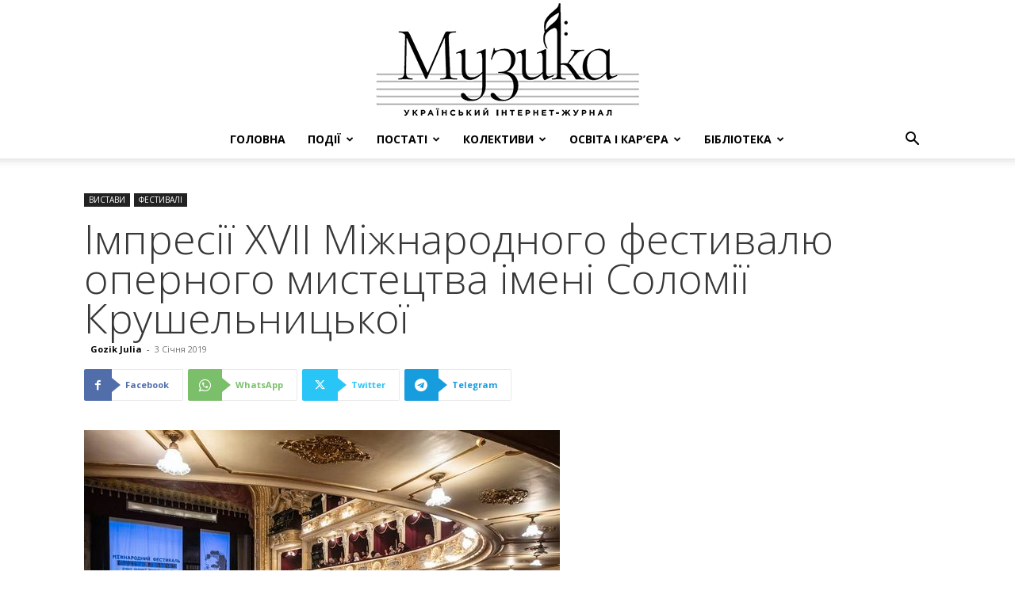

--- FILE ---
content_type: text/html; charset=UTF-8
request_url: https://mus.art.co.ua/impresii-khvii-mizhnarodnoho-festyvaliu-opernoho-mystetstva-imeni-solomii-krushel-nyts-koi/
body_size: 37653
content:
<!doctype html >
<!--[if IE 8]>    <html class="ie8" lang="en"> <![endif]-->
<!--[if IE 9]>    <html class="ie9" lang="en"> <![endif]-->
<!--[if gt IE 8]><!--> <html lang="uk"> <!--<![endif]-->
<head>
    
    <meta charset="UTF-8" />
    <meta name="viewport" content="width=device-width, initial-scale=1.0">
    <link rel="pingback" href="https://mus.art.co.ua/xmlrpc.php" />
    <meta name='robots' content='index, follow, max-image-preview:large, max-snippet:-1, max-video-preview:-1' />
	<style>img:is([sizes="auto" i], [sizes^="auto," i]) { contain-intrinsic-size: 3000px 1500px }</style>
	<link rel="icon" type="image/png" href="http://mus.art.co.ua/wp-content/uploads/2021/01/MusicMagazine.png">
	<!-- This site is optimized with the Yoast SEO plugin v26.1 - https://yoast.com/wordpress/plugins/seo/ -->
	<title>Імпресії ХVІІ Міжнародного фестивалю оперного мистецтва імені Соломії Крушельницької</title>
	<meta name="description" content="Оперний фестиваль імені Соломії Крушельницької, підтриманий Українським культурним фондом, завершився у Львівській опері" />
	<link rel="canonical" href="https://mus.art.co.ua/impresii-khvii-mizhnarodnoho-festyvaliu-opernoho-mystetstva-imeni-solomii-krushel-nyts-koi/" />
	<meta property="og:locale" content="uk_UA" />
	<meta property="og:type" content="article" />
	<meta property="og:title" content="Імпресії ХVІІ Міжнародного фестивалю оперного мистецтва імені Соломії Крушельницької" />
	<meta property="og:description" content="Оперний фестиваль імені Соломії Крушельницької, підтриманий Українським культурним фондом, завершився у Львівській опері" />
	<meta property="og:url" content="https://mus.art.co.ua/impresii-khvii-mizhnarodnoho-festyvaliu-opernoho-mystetstva-imeni-solomii-krushel-nyts-koi/" />
	<meta property="og:site_name" content="МУЗИКА" />
	<meta property="article:publisher" content="https://www.facebook.com/449518681752570" />
	<meta property="article:published_time" content="2019-01-02T22:49:14+00:00" />
	<meta property="article:modified_time" content="2019-01-23T02:32:28+00:00" />
	<meta property="og:image" content="https://mus.art.co.ua/wp-content/uploads/2019/01/fest_solomii-krushelnyzkoji.jpg" />
	<meta property="og:image:width" content="600" />
	<meta property="og:image:height" content="399" />
	<meta property="og:image:type" content="image/jpeg" />
	<meta name="author" content="Gozik Julia" />
	<script type="application/ld+json" class="yoast-schema-graph">{"@context":"https://schema.org","@graph":[{"@type":"WebPage","@id":"https://mus.art.co.ua/impresii-khvii-mizhnarodnoho-festyvaliu-opernoho-mystetstva-imeni-solomii-krushel-nyts-koi/","url":"https://mus.art.co.ua/impresii-khvii-mizhnarodnoho-festyvaliu-opernoho-mystetstva-imeni-solomii-krushel-nyts-koi/","name":"Імпресії ХVІІ Міжнародного фестивалю оперного мистецтва імені Соломії Крушельницької","isPartOf":{"@id":"http://mus.art.co.ua/#website"},"primaryImageOfPage":{"@id":"https://mus.art.co.ua/impresii-khvii-mizhnarodnoho-festyvaliu-opernoho-mystetstva-imeni-solomii-krushel-nyts-koi/#primaryimage"},"image":{"@id":"https://mus.art.co.ua/impresii-khvii-mizhnarodnoho-festyvaliu-opernoho-mystetstva-imeni-solomii-krushel-nyts-koi/#primaryimage"},"thumbnailUrl":"https://mus.art.co.ua/wp-content/uploads/2019/01/fest_solomii-krushelnyzkoji.jpg","datePublished":"2019-01-02T22:49:14+00:00","dateModified":"2019-01-23T02:32:28+00:00","author":{"@id":"http://mus.art.co.ua/#/schema/person/4cf60c8ea1ce0e35acb4d1d644c582fd"},"description":"Оперний фестиваль імені Соломії Крушельницької, підтриманий Українським культурним фондом, завершився у Львівській опері","breadcrumb":{"@id":"https://mus.art.co.ua/impresii-khvii-mizhnarodnoho-festyvaliu-opernoho-mystetstva-imeni-solomii-krushel-nyts-koi/#breadcrumb"},"inLanguage":"uk","potentialAction":[{"@type":"ReadAction","target":["https://mus.art.co.ua/impresii-khvii-mizhnarodnoho-festyvaliu-opernoho-mystetstva-imeni-solomii-krushel-nyts-koi/"]}]},{"@type":"ImageObject","inLanguage":"uk","@id":"https://mus.art.co.ua/impresii-khvii-mizhnarodnoho-festyvaliu-opernoho-mystetstva-imeni-solomii-krushel-nyts-koi/#primaryimage","url":"https://mus.art.co.ua/wp-content/uploads/2019/01/fest_solomii-krushelnyzkoji.jpg","contentUrl":"https://mus.art.co.ua/wp-content/uploads/2019/01/fest_solomii-krushelnyzkoji.jpg","width":600,"height":399},{"@type":"BreadcrumbList","@id":"https://mus.art.co.ua/impresii-khvii-mizhnarodnoho-festyvaliu-opernoho-mystetstva-imeni-solomii-krushel-nyts-koi/#breadcrumb","itemListElement":[{"@type":"ListItem","position":1,"name":"Головна","item":"http://mus.art.co.ua/"},{"@type":"ListItem","position":2,"name":"ВИСТАВИ","item":"http://mus.art.co.ua/category/vystavy/"},{"@type":"ListItem","position":3,"name":"Імпресії ХVІІ Міжнародного фестивалю оперного мистецтва імені Соломії Крушельницької"}]},{"@type":"WebSite","@id":"http://mus.art.co.ua/#website","url":"http://mus.art.co.ua/","name":"МУЗИКА","description":"український музичний інтернет-журнал","potentialAction":[{"@type":"SearchAction","target":{"@type":"EntryPoint","urlTemplate":"http://mus.art.co.ua/?s={search_term_string}"},"query-input":{"@type":"PropertyValueSpecification","valueRequired":true,"valueName":"search_term_string"}}],"inLanguage":"uk"},{"@type":"Person","@id":"http://mus.art.co.ua/#/schema/person/4cf60c8ea1ce0e35acb4d1d644c582fd","name":"Gozik Julia","url":"https://mus.art.co.ua/author/gozik-julia/"}]}</script>
	<!-- / Yoast SEO plugin. -->


<link rel='dns-prefetch' href='//fonts.googleapis.com' />
<link rel="alternate" type="application/rss+xml" title="МУЗИКА &raquo; стрічка" href="https://mus.art.co.ua/feed/" />
<link rel="alternate" type="application/rss+xml" title="МУЗИКА &raquo; Канал коментарів" href="https://mus.art.co.ua/comments/feed/" />
<script type="text/javascript">
/* <![CDATA[ */
window._wpemojiSettings = {"baseUrl":"https:\/\/s.w.org\/images\/core\/emoji\/16.0.1\/72x72\/","ext":".png","svgUrl":"https:\/\/s.w.org\/images\/core\/emoji\/16.0.1\/svg\/","svgExt":".svg","source":{"concatemoji":"https:\/\/mus.art.co.ua\/wp-includes\/js\/wp-emoji-release.min.js?ver=398ed63e13d46906f264832e94b3026a"}};
/*! This file is auto-generated */
!function(s,n){var o,i,e;function c(e){try{var t={supportTests:e,timestamp:(new Date).valueOf()};sessionStorage.setItem(o,JSON.stringify(t))}catch(e){}}function p(e,t,n){e.clearRect(0,0,e.canvas.width,e.canvas.height),e.fillText(t,0,0);var t=new Uint32Array(e.getImageData(0,0,e.canvas.width,e.canvas.height).data),a=(e.clearRect(0,0,e.canvas.width,e.canvas.height),e.fillText(n,0,0),new Uint32Array(e.getImageData(0,0,e.canvas.width,e.canvas.height).data));return t.every(function(e,t){return e===a[t]})}function u(e,t){e.clearRect(0,0,e.canvas.width,e.canvas.height),e.fillText(t,0,0);for(var n=e.getImageData(16,16,1,1),a=0;a<n.data.length;a++)if(0!==n.data[a])return!1;return!0}function f(e,t,n,a){switch(t){case"flag":return n(e,"\ud83c\udff3\ufe0f\u200d\u26a7\ufe0f","\ud83c\udff3\ufe0f\u200b\u26a7\ufe0f")?!1:!n(e,"\ud83c\udde8\ud83c\uddf6","\ud83c\udde8\u200b\ud83c\uddf6")&&!n(e,"\ud83c\udff4\udb40\udc67\udb40\udc62\udb40\udc65\udb40\udc6e\udb40\udc67\udb40\udc7f","\ud83c\udff4\u200b\udb40\udc67\u200b\udb40\udc62\u200b\udb40\udc65\u200b\udb40\udc6e\u200b\udb40\udc67\u200b\udb40\udc7f");case"emoji":return!a(e,"\ud83e\udedf")}return!1}function g(e,t,n,a){var r="undefined"!=typeof WorkerGlobalScope&&self instanceof WorkerGlobalScope?new OffscreenCanvas(300,150):s.createElement("canvas"),o=r.getContext("2d",{willReadFrequently:!0}),i=(o.textBaseline="top",o.font="600 32px Arial",{});return e.forEach(function(e){i[e]=t(o,e,n,a)}),i}function t(e){var t=s.createElement("script");t.src=e,t.defer=!0,s.head.appendChild(t)}"undefined"!=typeof Promise&&(o="wpEmojiSettingsSupports",i=["flag","emoji"],n.supports={everything:!0,everythingExceptFlag:!0},e=new Promise(function(e){s.addEventListener("DOMContentLoaded",e,{once:!0})}),new Promise(function(t){var n=function(){try{var e=JSON.parse(sessionStorage.getItem(o));if("object"==typeof e&&"number"==typeof e.timestamp&&(new Date).valueOf()<e.timestamp+604800&&"object"==typeof e.supportTests)return e.supportTests}catch(e){}return null}();if(!n){if("undefined"!=typeof Worker&&"undefined"!=typeof OffscreenCanvas&&"undefined"!=typeof URL&&URL.createObjectURL&&"undefined"!=typeof Blob)try{var e="postMessage("+g.toString()+"("+[JSON.stringify(i),f.toString(),p.toString(),u.toString()].join(",")+"));",a=new Blob([e],{type:"text/javascript"}),r=new Worker(URL.createObjectURL(a),{name:"wpTestEmojiSupports"});return void(r.onmessage=function(e){c(n=e.data),r.terminate(),t(n)})}catch(e){}c(n=g(i,f,p,u))}t(n)}).then(function(e){for(var t in e)n.supports[t]=e[t],n.supports.everything=n.supports.everything&&n.supports[t],"flag"!==t&&(n.supports.everythingExceptFlag=n.supports.everythingExceptFlag&&n.supports[t]);n.supports.everythingExceptFlag=n.supports.everythingExceptFlag&&!n.supports.flag,n.DOMReady=!1,n.readyCallback=function(){n.DOMReady=!0}}).then(function(){return e}).then(function(){var e;n.supports.everything||(n.readyCallback(),(e=n.source||{}).concatemoji?t(e.concatemoji):e.wpemoji&&e.twemoji&&(t(e.twemoji),t(e.wpemoji)))}))}((window,document),window._wpemojiSettings);
/* ]]> */
</script>
<style id='wp-emoji-styles-inline-css' type='text/css'>

	img.wp-smiley, img.emoji {
		display: inline !important;
		border: none !important;
		box-shadow: none !important;
		height: 1em !important;
		width: 1em !important;
		margin: 0 0.07em !important;
		vertical-align: -0.1em !important;
		background: none !important;
		padding: 0 !important;
	}
</style>
<link rel='stylesheet' id='wp-block-library-css' href='https://mus.art.co.ua/wp-includes/css/dist/block-library/style.min.css?ver=398ed63e13d46906f264832e94b3026a' type='text/css' media='all' />
<style id='classic-theme-styles-inline-css' type='text/css'>
/*! This file is auto-generated */
.wp-block-button__link{color:#fff;background-color:#32373c;border-radius:9999px;box-shadow:none;text-decoration:none;padding:calc(.667em + 2px) calc(1.333em + 2px);font-size:1.125em}.wp-block-file__button{background:#32373c;color:#fff;text-decoration:none}
</style>
<style id='global-styles-inline-css' type='text/css'>
:root{--wp--preset--aspect-ratio--square: 1;--wp--preset--aspect-ratio--4-3: 4/3;--wp--preset--aspect-ratio--3-4: 3/4;--wp--preset--aspect-ratio--3-2: 3/2;--wp--preset--aspect-ratio--2-3: 2/3;--wp--preset--aspect-ratio--16-9: 16/9;--wp--preset--aspect-ratio--9-16: 9/16;--wp--preset--color--black: #000000;--wp--preset--color--cyan-bluish-gray: #abb8c3;--wp--preset--color--white: #ffffff;--wp--preset--color--pale-pink: #f78da7;--wp--preset--color--vivid-red: #cf2e2e;--wp--preset--color--luminous-vivid-orange: #ff6900;--wp--preset--color--luminous-vivid-amber: #fcb900;--wp--preset--color--light-green-cyan: #7bdcb5;--wp--preset--color--vivid-green-cyan: #00d084;--wp--preset--color--pale-cyan-blue: #8ed1fc;--wp--preset--color--vivid-cyan-blue: #0693e3;--wp--preset--color--vivid-purple: #9b51e0;--wp--preset--gradient--vivid-cyan-blue-to-vivid-purple: linear-gradient(135deg,rgba(6,147,227,1) 0%,rgb(155,81,224) 100%);--wp--preset--gradient--light-green-cyan-to-vivid-green-cyan: linear-gradient(135deg,rgb(122,220,180) 0%,rgb(0,208,130) 100%);--wp--preset--gradient--luminous-vivid-amber-to-luminous-vivid-orange: linear-gradient(135deg,rgba(252,185,0,1) 0%,rgba(255,105,0,1) 100%);--wp--preset--gradient--luminous-vivid-orange-to-vivid-red: linear-gradient(135deg,rgba(255,105,0,1) 0%,rgb(207,46,46) 100%);--wp--preset--gradient--very-light-gray-to-cyan-bluish-gray: linear-gradient(135deg,rgb(238,238,238) 0%,rgb(169,184,195) 100%);--wp--preset--gradient--cool-to-warm-spectrum: linear-gradient(135deg,rgb(74,234,220) 0%,rgb(151,120,209) 20%,rgb(207,42,186) 40%,rgb(238,44,130) 60%,rgb(251,105,98) 80%,rgb(254,248,76) 100%);--wp--preset--gradient--blush-light-purple: linear-gradient(135deg,rgb(255,206,236) 0%,rgb(152,150,240) 100%);--wp--preset--gradient--blush-bordeaux: linear-gradient(135deg,rgb(254,205,165) 0%,rgb(254,45,45) 50%,rgb(107,0,62) 100%);--wp--preset--gradient--luminous-dusk: linear-gradient(135deg,rgb(255,203,112) 0%,rgb(199,81,192) 50%,rgb(65,88,208) 100%);--wp--preset--gradient--pale-ocean: linear-gradient(135deg,rgb(255,245,203) 0%,rgb(182,227,212) 50%,rgb(51,167,181) 100%);--wp--preset--gradient--electric-grass: linear-gradient(135deg,rgb(202,248,128) 0%,rgb(113,206,126) 100%);--wp--preset--gradient--midnight: linear-gradient(135deg,rgb(2,3,129) 0%,rgb(40,116,252) 100%);--wp--preset--font-size--small: 11px;--wp--preset--font-size--medium: 20px;--wp--preset--font-size--large: 32px;--wp--preset--font-size--x-large: 42px;--wp--preset--font-size--regular: 15px;--wp--preset--font-size--larger: 50px;--wp--preset--spacing--20: 0.44rem;--wp--preset--spacing--30: 0.67rem;--wp--preset--spacing--40: 1rem;--wp--preset--spacing--50: 1.5rem;--wp--preset--spacing--60: 2.25rem;--wp--preset--spacing--70: 3.38rem;--wp--preset--spacing--80: 5.06rem;--wp--preset--shadow--natural: 6px 6px 9px rgba(0, 0, 0, 0.2);--wp--preset--shadow--deep: 12px 12px 50px rgba(0, 0, 0, 0.4);--wp--preset--shadow--sharp: 6px 6px 0px rgba(0, 0, 0, 0.2);--wp--preset--shadow--outlined: 6px 6px 0px -3px rgba(255, 255, 255, 1), 6px 6px rgba(0, 0, 0, 1);--wp--preset--shadow--crisp: 6px 6px 0px rgba(0, 0, 0, 1);}:where(.is-layout-flex){gap: 0.5em;}:where(.is-layout-grid){gap: 0.5em;}body .is-layout-flex{display: flex;}.is-layout-flex{flex-wrap: wrap;align-items: center;}.is-layout-flex > :is(*, div){margin: 0;}body .is-layout-grid{display: grid;}.is-layout-grid > :is(*, div){margin: 0;}:where(.wp-block-columns.is-layout-flex){gap: 2em;}:where(.wp-block-columns.is-layout-grid){gap: 2em;}:where(.wp-block-post-template.is-layout-flex){gap: 1.25em;}:where(.wp-block-post-template.is-layout-grid){gap: 1.25em;}.has-black-color{color: var(--wp--preset--color--black) !important;}.has-cyan-bluish-gray-color{color: var(--wp--preset--color--cyan-bluish-gray) !important;}.has-white-color{color: var(--wp--preset--color--white) !important;}.has-pale-pink-color{color: var(--wp--preset--color--pale-pink) !important;}.has-vivid-red-color{color: var(--wp--preset--color--vivid-red) !important;}.has-luminous-vivid-orange-color{color: var(--wp--preset--color--luminous-vivid-orange) !important;}.has-luminous-vivid-amber-color{color: var(--wp--preset--color--luminous-vivid-amber) !important;}.has-light-green-cyan-color{color: var(--wp--preset--color--light-green-cyan) !important;}.has-vivid-green-cyan-color{color: var(--wp--preset--color--vivid-green-cyan) !important;}.has-pale-cyan-blue-color{color: var(--wp--preset--color--pale-cyan-blue) !important;}.has-vivid-cyan-blue-color{color: var(--wp--preset--color--vivid-cyan-blue) !important;}.has-vivid-purple-color{color: var(--wp--preset--color--vivid-purple) !important;}.has-black-background-color{background-color: var(--wp--preset--color--black) !important;}.has-cyan-bluish-gray-background-color{background-color: var(--wp--preset--color--cyan-bluish-gray) !important;}.has-white-background-color{background-color: var(--wp--preset--color--white) !important;}.has-pale-pink-background-color{background-color: var(--wp--preset--color--pale-pink) !important;}.has-vivid-red-background-color{background-color: var(--wp--preset--color--vivid-red) !important;}.has-luminous-vivid-orange-background-color{background-color: var(--wp--preset--color--luminous-vivid-orange) !important;}.has-luminous-vivid-amber-background-color{background-color: var(--wp--preset--color--luminous-vivid-amber) !important;}.has-light-green-cyan-background-color{background-color: var(--wp--preset--color--light-green-cyan) !important;}.has-vivid-green-cyan-background-color{background-color: var(--wp--preset--color--vivid-green-cyan) !important;}.has-pale-cyan-blue-background-color{background-color: var(--wp--preset--color--pale-cyan-blue) !important;}.has-vivid-cyan-blue-background-color{background-color: var(--wp--preset--color--vivid-cyan-blue) !important;}.has-vivid-purple-background-color{background-color: var(--wp--preset--color--vivid-purple) !important;}.has-black-border-color{border-color: var(--wp--preset--color--black) !important;}.has-cyan-bluish-gray-border-color{border-color: var(--wp--preset--color--cyan-bluish-gray) !important;}.has-white-border-color{border-color: var(--wp--preset--color--white) !important;}.has-pale-pink-border-color{border-color: var(--wp--preset--color--pale-pink) !important;}.has-vivid-red-border-color{border-color: var(--wp--preset--color--vivid-red) !important;}.has-luminous-vivid-orange-border-color{border-color: var(--wp--preset--color--luminous-vivid-orange) !important;}.has-luminous-vivid-amber-border-color{border-color: var(--wp--preset--color--luminous-vivid-amber) !important;}.has-light-green-cyan-border-color{border-color: var(--wp--preset--color--light-green-cyan) !important;}.has-vivid-green-cyan-border-color{border-color: var(--wp--preset--color--vivid-green-cyan) !important;}.has-pale-cyan-blue-border-color{border-color: var(--wp--preset--color--pale-cyan-blue) !important;}.has-vivid-cyan-blue-border-color{border-color: var(--wp--preset--color--vivid-cyan-blue) !important;}.has-vivid-purple-border-color{border-color: var(--wp--preset--color--vivid-purple) !important;}.has-vivid-cyan-blue-to-vivid-purple-gradient-background{background: var(--wp--preset--gradient--vivid-cyan-blue-to-vivid-purple) !important;}.has-light-green-cyan-to-vivid-green-cyan-gradient-background{background: var(--wp--preset--gradient--light-green-cyan-to-vivid-green-cyan) !important;}.has-luminous-vivid-amber-to-luminous-vivid-orange-gradient-background{background: var(--wp--preset--gradient--luminous-vivid-amber-to-luminous-vivid-orange) !important;}.has-luminous-vivid-orange-to-vivid-red-gradient-background{background: var(--wp--preset--gradient--luminous-vivid-orange-to-vivid-red) !important;}.has-very-light-gray-to-cyan-bluish-gray-gradient-background{background: var(--wp--preset--gradient--very-light-gray-to-cyan-bluish-gray) !important;}.has-cool-to-warm-spectrum-gradient-background{background: var(--wp--preset--gradient--cool-to-warm-spectrum) !important;}.has-blush-light-purple-gradient-background{background: var(--wp--preset--gradient--blush-light-purple) !important;}.has-blush-bordeaux-gradient-background{background: var(--wp--preset--gradient--blush-bordeaux) !important;}.has-luminous-dusk-gradient-background{background: var(--wp--preset--gradient--luminous-dusk) !important;}.has-pale-ocean-gradient-background{background: var(--wp--preset--gradient--pale-ocean) !important;}.has-electric-grass-gradient-background{background: var(--wp--preset--gradient--electric-grass) !important;}.has-midnight-gradient-background{background: var(--wp--preset--gradient--midnight) !important;}.has-small-font-size{font-size: var(--wp--preset--font-size--small) !important;}.has-medium-font-size{font-size: var(--wp--preset--font-size--medium) !important;}.has-large-font-size{font-size: var(--wp--preset--font-size--large) !important;}.has-x-large-font-size{font-size: var(--wp--preset--font-size--x-large) !important;}
:where(.wp-block-post-template.is-layout-flex){gap: 1.25em;}:where(.wp-block-post-template.is-layout-grid){gap: 1.25em;}
:where(.wp-block-columns.is-layout-flex){gap: 2em;}:where(.wp-block-columns.is-layout-grid){gap: 2em;}
:root :where(.wp-block-pullquote){font-size: 1.5em;line-height: 1.6;}
</style>
<link rel='stylesheet' id='td-plugin-multi-purpose-css' href='https://mus.art.co.ua/wp-content/plugins/td-composer/td-multi-purpose/style.css?ver=def8edc4e13d95bdf49953a9dce2f608' type='text/css' media='all' />
<link rel='stylesheet' id='google-fonts-style-css' href='https://fonts.googleapis.com/css?family=Open+Sans%3A400%2C600%2C700%2C300%7CRoboto%3A400%2C600%2C700%2C300&#038;display=swap&#038;ver=12.6.8' type='text/css' media='all' />
<link rel='stylesheet' id='td-theme-css' href='https://mus.art.co.ua/wp-content/themes/Newspaper/style.css?ver=12.6.8' type='text/css' media='all' />

<link rel='stylesheet' id='td-legacy-framework-front-style-css' href='https://mus.art.co.ua/wp-content/plugins/td-composer/legacy/Newspaper/assets/css/td_legacy_main.css?ver=def8edc4e13d95bdf49953a9dce2f608' type='text/css' media='all' />
<link rel='stylesheet' id='td-standard-pack-framework-front-style-css' href='https://mus.art.co.ua/wp-content/plugins/td-standard-pack/Newspaper/assets/css/td_standard_pack_main.css?ver=1b3d5bf2c64738aa07b4643e31257da9' type='text/css' media='all' />
<link rel='stylesheet' id='tdb_style_cloud_templates_front-css' href='https://mus.art.co.ua/wp-content/plugins/td-cloud-library/assets/css/tdb_main.css?ver=b33652f2535d2f3812f59e306e26300d' type='text/css' media='all' />
<script type="text/javascript" src="https://mus.art.co.ua/wp-includes/js/jquery/jquery.min.js?ver=3.7.1" id="jquery-core-js"></script>
<script type="text/javascript" src="https://mus.art.co.ua/wp-includes/js/jquery/jquery-migrate.min.js?ver=3.4.1" id="jquery-migrate-js"></script>
<link rel="https://api.w.org/" href="https://mus.art.co.ua/wp-json/" /><link rel="alternate" title="JSON" type="application/json" href="https://mus.art.co.ua/wp-json/wp/v2/posts/11177" /><link rel="EditURI" type="application/rsd+xml" title="RSD" href="https://mus.art.co.ua/xmlrpc.php?rsd" />

<link rel='shortlink' href='https://mus.art.co.ua/?p=11177' />
<link rel="alternate" title="oEmbed (JSON)" type="application/json+oembed" href="https://mus.art.co.ua/wp-json/oembed/1.0/embed?url=https%3A%2F%2Fmus.art.co.ua%2Fimpresii-khvii-mizhnarodnoho-festyvaliu-opernoho-mystetstva-imeni-solomii-krushel-nyts-koi%2F" />
<link rel="alternate" title="oEmbed (XML)" type="text/xml+oembed" href="https://mus.art.co.ua/wp-json/oembed/1.0/embed?url=https%3A%2F%2Fmus.art.co.ua%2Fimpresii-khvii-mizhnarodnoho-festyvaliu-opernoho-mystetstva-imeni-solomii-krushel-nyts-koi%2F&#038;format=xml" />
    <script>
        window.tdb_global_vars = {"wpRestUrl":"https:\/\/mus.art.co.ua\/wp-json\/","permalinkStructure":"\/%postname%\/"};
        window.tdb_p_autoload_vars = {"isAjax":false,"isAdminBarShowing":false,"autoloadStatus":"off","origPostEditUrl":null};
    </script>
    
    

    
	
<!-- JS generated by theme -->

<script type="text/javascript" id="td-generated-header-js">
    
    

	    var tdBlocksArray = []; //here we store all the items for the current page

	    // td_block class - each ajax block uses a object of this class for requests
	    function tdBlock() {
		    this.id = '';
		    this.block_type = 1; //block type id (1-234 etc)
		    this.atts = '';
		    this.td_column_number = '';
		    this.td_current_page = 1; //
		    this.post_count = 0; //from wp
		    this.found_posts = 0; //from wp
		    this.max_num_pages = 0; //from wp
		    this.td_filter_value = ''; //current live filter value
		    this.is_ajax_running = false;
		    this.td_user_action = ''; // load more or infinite loader (used by the animation)
		    this.header_color = '';
		    this.ajax_pagination_infinite_stop = ''; //show load more at page x
	    }

        // td_js_generator - mini detector
        ( function () {
            var htmlTag = document.getElementsByTagName("html")[0];

	        if ( navigator.userAgent.indexOf("MSIE 10.0") > -1 ) {
                htmlTag.className += ' ie10';
            }

            if ( !!navigator.userAgent.match(/Trident.*rv\:11\./) ) {
                htmlTag.className += ' ie11';
            }

	        if ( navigator.userAgent.indexOf("Edge") > -1 ) {
                htmlTag.className += ' ieEdge';
            }

            if ( /(iPad|iPhone|iPod)/g.test(navigator.userAgent) ) {
                htmlTag.className += ' td-md-is-ios';
            }

            var user_agent = navigator.userAgent.toLowerCase();
            if ( user_agent.indexOf("android") > -1 ) {
                htmlTag.className += ' td-md-is-android';
            }

            if ( -1 !== navigator.userAgent.indexOf('Mac OS X')  ) {
                htmlTag.className += ' td-md-is-os-x';
            }

            if ( /chrom(e|ium)/.test(navigator.userAgent.toLowerCase()) ) {
               htmlTag.className += ' td-md-is-chrome';
            }

            if ( -1 !== navigator.userAgent.indexOf('Firefox') ) {
                htmlTag.className += ' td-md-is-firefox';
            }

            if ( -1 !== navigator.userAgent.indexOf('Safari') && -1 === navigator.userAgent.indexOf('Chrome') ) {
                htmlTag.className += ' td-md-is-safari';
            }

            if( -1 !== navigator.userAgent.indexOf('IEMobile') ){
                htmlTag.className += ' td-md-is-iemobile';
            }

        })();

        var tdLocalCache = {};

        ( function () {
            "use strict";

            tdLocalCache = {
                data: {},
                remove: function (resource_id) {
                    delete tdLocalCache.data[resource_id];
                },
                exist: function (resource_id) {
                    return tdLocalCache.data.hasOwnProperty(resource_id) && tdLocalCache.data[resource_id] !== null;
                },
                get: function (resource_id) {
                    return tdLocalCache.data[resource_id];
                },
                set: function (resource_id, cachedData) {
                    tdLocalCache.remove(resource_id);
                    tdLocalCache.data[resource_id] = cachedData;
                }
            };
        })();

    
    
var td_viewport_interval_list=[{"limitBottom":767,"sidebarWidth":228},{"limitBottom":1018,"sidebarWidth":300},{"limitBottom":1140,"sidebarWidth":324}];
var td_animation_stack_effect="type1";
var tds_animation_stack=true;
var td_animation_stack_specific_selectors=".entry-thumb, img[class*=\"wp-image-\"], a.td-sml-link-to-image > img, .td-lazy-img";
var td_animation_stack_general_selectors=".td-animation-stack .entry-thumb, .post .entry-thumb, .post img[class*=\"wp-image-\"], .post a.td-sml-link-to-image > img, .td-animation-stack .td-lazy-img";
var tds_general_modal_image="yes";
var tdc_is_installed="yes";
var td_ajax_url="https:\/\/mus.art.co.ua\/wp-admin\/admin-ajax.php?td_theme_name=Newspaper&v=12.6.8";
var td_get_template_directory_uri="https:\/\/mus.art.co.ua\/wp-content\/plugins\/td-composer\/legacy\/common";
var tds_snap_menu="";
var tds_logo_on_sticky="";
var tds_header_style="10";
var td_please_wait="\u0431\u0443\u0434\u044c \u043b\u0430\u0441\u043a\u0430, \u0437\u0430\u0447\u0435\u043a\u0430\u0439\u0442\u0435 ...";
var td_email_user_pass_incorrect="\u043a\u043e\u0440\u0438\u0441\u0442\u0443\u0432\u0430\u0447\u0430 \u0430\u0431\u043e \u043f\u0430\u0440\u043e\u043b\u044c \u043d\u0435\u043f\u0440\u0430\u0432\u0438\u043b\u044c\u043d\u0438\u0439!";
var td_email_user_incorrect="\u0435\u043b\u0435\u043a\u0442\u0440\u043e\u043d\u043d\u043e\u044e \u043f\u043e\u0448\u0442\u043e\u044e \u0430\u0431\u043e \u0456\u043c'\u044f \u043a\u043e\u0440\u0438\u0441\u0442\u0443\u0432\u0430\u0447\u0430 \u043d\u0435\u043f\u0440\u0430\u0432\u0438\u043b\u044c\u043d\u043e!";
var td_email_incorrect="E-mail \u043d\u0435\u043f\u0440\u0430\u0432\u0438\u043b\u044c\u043d\u043e!";
var td_user_incorrect="Username incorrect!";
var td_email_user_empty="Email or username empty!";
var td_pass_empty="Pass empty!";
var td_pass_pattern_incorrect="Invalid Pass Pattern!";
var td_retype_pass_incorrect="Retyped Pass incorrect!";
var tds_more_articles_on_post_enable="";
var tds_more_articles_on_post_time_to_wait="1";
var tds_more_articles_on_post_pages_distance_from_top=0;
var tds_captcha="";
var tds_theme_color_site_wide="#b54b00";
var tds_smart_sidebar="";
var tdThemeName="Newspaper";
var tdThemeNameWl="Newspaper";
var td_magnific_popup_translation_tPrev="\u043f\u043e\u043f\u0435\u0440\u0435\u0434\u043d\u044f (\u043b\u0456\u0432\u043e\u0440\u0443\u0447 \u043a\u043b\u0430\u0432\u0456\u0448\u0443 \u0437\u0456 \u0441\u0442\u0440\u0456\u043b\u043a\u043e\u044e)";
var td_magnific_popup_translation_tNext="\u041d\u0430\u0441\u0442\u0443\u043f\u043d\u0438\u0439 (\u0441\u0442\u0440\u0456\u043b\u043a\u0430 \u0432\u043f\u0440\u0430\u0432\u043e)";
var td_magnific_popup_translation_tCounter="%curr% \u0437 %total%";
var td_magnific_popup_translation_ajax_tError="\u043a\u043e\u043d\u0442\u0435\u043d\u0442 \u0437 %url% \u043d\u0435 \u043c\u043e\u0436\u0435 \u0431\u0443\u0442\u0438 \u0437\u0430\u0432\u0430\u043d\u0442\u0430\u0436\u0435\u043d\u0438\u0439.";
var td_magnific_popup_translation_image_tError="\u0417\u043e\u0431\u0440\u0430\u0436\u0435\u043d\u043d\u044f #%curr% \u043d\u0435 \u043c\u043e\u0436\u0435 \u0431\u0443\u0442\u0438 \u0437\u0430\u0432\u0430\u043d\u0442\u0430\u0436\u0435\u043d\u0438\u0439.";
var tdBlockNonce="3cceb5de83";
var tdMobileMenu="enabled";
var tdMobileSearch="enabled";
var tdDateNamesI18n={"month_names":["\u0421\u0456\u0447\u0435\u043d\u044c","\u041b\u044e\u0442\u0438\u0439","\u0411\u0435\u0440\u0435\u0437\u0435\u043d\u044c","\u041a\u0432\u0456\u0442\u0435\u043d\u044c","\u0422\u0440\u0430\u0432\u0435\u043d\u044c","\u0427\u0435\u0440\u0432\u0435\u043d\u044c","\u041b\u0438\u043f\u0435\u043d\u044c","\u0421\u0435\u0440\u043f\u0435\u043d\u044c","\u0412\u0435\u0440\u0435\u0441\u0435\u043d\u044c","\u0416\u043e\u0432\u0442\u0435\u043d\u044c","\u041b\u0438\u0441\u0442\u043e\u043f\u0430\u0434","\u0413\u0440\u0443\u0434\u0435\u043d\u044c"],"month_names_short":["\u0421\u0456\u0447","\u041b\u044e\u0442","\u0411\u0435\u0440","\u041a\u0432\u0456","\u0422\u0440\u0430","\u0427\u0435\u0440","\u041b\u0438\u043f","\u0421\u0435\u0440","\u0412\u0435\u0440","\u0416\u043e\u0432","\u041b\u0438\u0441","\u0413\u0440\u0443"],"day_names":["\u041d\u0435\u0434\u0456\u043b\u044f","\u041f\u043e\u043d\u0435\u0434\u0456\u043b\u043e\u043a","\u0412\u0456\u0432\u0442\u043e\u0440\u043e\u043a","\u0421\u0435\u0440\u0435\u0434\u0430","\u0427\u0435\u0442\u0432\u0435\u0440","\u041f\u2019\u044f\u0442\u043d\u0438\u0446\u044f","\u0421\u0443\u0431\u043e\u0442\u0430"],"day_names_short":["\u041d\u0434","\u041f\u043d","\u0412\u0442","\u0421\u0440","\u0427\u0442","\u041f\u0442","\u0421\u0431"]};
var tdb_modal_confirm="Save";
var tdb_modal_cancel="Cancel";
var tdb_modal_confirm_alt="Yes";
var tdb_modal_cancel_alt="No";
var td_deploy_mode="deploy";
var td_ad_background_click_link="";
var td_ad_background_click_target="";
</script>


<!-- Header style compiled by theme -->




<!-- Button style compiled by theme -->



	<style id="td-inline-css-aggregated">@media (max-width:767px){.td-header-desktop-wrap{display:none}}@media (min-width:767px){.td-header-mobile-wrap{display:none}}:root{--accent-color:#fff}ul.sf-menu>.menu-item>a{font-size:14px}.sf-menu ul .menu-item a{font-size:14px}.td-page-content h2,.wpb_text_column h2{font-weight:300}body,p{font-family:"Open Sans";font-size:16px}.td_cl .td-container{width:100%}@media (min-width:768px) and (max-width:1018px){.td_cl{padding:0 14px}}@media (max-width:767px){.td_cl .td-container{padding:0}}@media (min-width:1019px) and (max-width:1140px){.td_cl.stretch_row_content_no_space{padding-left:20px;padding-right:20px}}@media (min-width:1141px){.td_cl.stretch_row_content_no_space{padding-left:24px;padding-right:24px}}:root{--td_theme_color:#b54b00;--td_slider_text:rgba(181,75,0,0.7);--td_mobile_menu_color:#444444;--td_mobile_gradient_one_mob:#444444;--td_mobile_gradient_two_mob:#777777;--td_mobile_text_active_color:#ffffff}.td-header-style-12 .td-header-menu-wrap-full,.td-header-style-12 .td-affix,.td-grid-style-1.td-hover-1 .td-big-grid-post:hover .td-post-category,.td-grid-style-5.td-hover-1 .td-big-grid-post:hover .td-post-category,.td_category_template_3 .td-current-sub-category,.td_category_template_8 .td-category-header .td-category a.td-current-sub-category,.td_category_template_4 .td-category-siblings .td-category a:hover,.td_block_big_grid_9.td-grid-style-1 .td-post-category,.td_block_big_grid_9.td-grid-style-5 .td-post-category,.td-grid-style-6.td-hover-1 .td-module-thumb:after,.tdm-menu-active-style5 .td-header-menu-wrap .sf-menu>.current-menu-item>a,.tdm-menu-active-style5 .td-header-menu-wrap .sf-menu>.current-menu-ancestor>a,.tdm-menu-active-style5 .td-header-menu-wrap .sf-menu>.current-category-ancestor>a,.tdm-menu-active-style5 .td-header-menu-wrap .sf-menu>li>a:hover,.tdm-menu-active-style5 .td-header-menu-wrap .sf-menu>.sfHover>a{background-color:#b54b00}.td_mega_menu_sub_cats .cur-sub-cat,.td-mega-span h3 a:hover,.td_mod_mega_menu:hover .entry-title a,.header-search-wrap .result-msg a:hover,.td-header-top-menu .td-drop-down-search .td_module_wrap:hover .entry-title a,.td-header-top-menu .td-icon-search:hover,.td-header-wrap .result-msg a:hover,.top-header-menu li a:hover,.top-header-menu .current-menu-item>a,.top-header-menu .current-menu-ancestor>a,.top-header-menu .current-category-ancestor>a,.td-social-icon-wrap>a:hover,.td-header-sp-top-widget .td-social-icon-wrap a:hover,.td_mod_related_posts:hover h3>a,.td-post-template-11 .td-related-title .td-related-left:hover,.td-post-template-11 .td-related-title .td-related-right:hover,.td-post-template-11 .td-related-title .td-cur-simple-item,.td-post-template-11 .td_block_related_posts .td-next-prev-wrap a:hover,.td-category-header .td-pulldown-category-filter-link:hover,.td-category-siblings .td-subcat-dropdown a:hover,.td-category-siblings .td-subcat-dropdown a.td-current-sub-category,.footer-text-wrap .footer-email-wrap a,.footer-social-wrap a:hover,.td_module_17 .td-read-more a:hover,.td_module_18 .td-read-more a:hover,.td_module_19 .td-post-author-name a:hover,.td-pulldown-syle-2 .td-subcat-dropdown:hover .td-subcat-more span,.td-pulldown-syle-2 .td-subcat-dropdown:hover .td-subcat-more i,.td-pulldown-syle-3 .td-subcat-dropdown:hover .td-subcat-more span,.td-pulldown-syle-3 .td-subcat-dropdown:hover .td-subcat-more i,.tdm-menu-active-style3 .tdm-header.td-header-wrap .sf-menu>.current-category-ancestor>a,.tdm-menu-active-style3 .tdm-header.td-header-wrap .sf-menu>.current-menu-ancestor>a,.tdm-menu-active-style3 .tdm-header.td-header-wrap .sf-menu>.current-menu-item>a,.tdm-menu-active-style3 .tdm-header.td-header-wrap .sf-menu>.sfHover>a,.tdm-menu-active-style3 .tdm-header.td-header-wrap .sf-menu>li>a:hover{color:#b54b00}.td-mega-menu-page .wpb_content_element ul li a:hover,.td-theme-wrap .td-aj-search-results .td_module_wrap:hover .entry-title a,.td-theme-wrap .header-search-wrap .result-msg a:hover{color:#b54b00!important}.td_category_template_8 .td-category-header .td-category a.td-current-sub-category,.td_category_template_4 .td-category-siblings .td-category a:hover,.tdm-menu-active-style4 .tdm-header .sf-menu>.current-menu-item>a,.tdm-menu-active-style4 .tdm-header .sf-menu>.current-menu-ancestor>a,.tdm-menu-active-style4 .tdm-header .sf-menu>.current-category-ancestor>a,.tdm-menu-active-style4 .tdm-header .sf-menu>li>a:hover,.tdm-menu-active-style4 .tdm-header .sf-menu>.sfHover>a{border-color:#b54b00}ul.sf-menu>.td-menu-item>a,.td-theme-wrap .td-header-menu-social{font-size:14px}.sf-menu ul .td-menu-item a{font-size:14px}.td-theme-wrap .sf-menu .td-normal-menu .sub-menu{background-color:#f7f7f7}.td-theme-wrap .sf-menu .td-normal-menu .sub-menu .td-menu-item>a{color:#000000}.td-theme-wrap .sf-menu .td-normal-menu .td-menu-item>a:hover,.td-theme-wrap .sf-menu .td-normal-menu .sfHover>a,.td-theme-wrap .sf-menu .td-normal-menu .current-menu-ancestor>a,.td-theme-wrap .sf-menu .td-normal-menu .current-category-ancestor>a,.td-theme-wrap .sf-menu .td-normal-menu .current-menu-item>a{background-color:#f1f1f1}.td-theme-wrap .sf-menu .td-normal-menu .td-menu-item>a:hover,.td-theme-wrap .sf-menu .td-normal-menu .sfHover>a,.td-theme-wrap .sf-menu .td-normal-menu .current-menu-ancestor>a,.td-theme-wrap .sf-menu .td-normal-menu .current-category-ancestor>a,.td-theme-wrap .sf-menu .td-normal-menu .current-menu-item>a{color:#000000}.td-footer-wrapper,.td-footer-wrapper .td_block_template_7 .td-block-title>*,.td-footer-wrapper .td_block_template_17 .td-block-title,.td-footer-wrapper .td-block-title-wrap .td-wrapper-pulldown-filter{background-color:#444444}.td-footer-wrapper .footer-social-wrap .td-icon-font{color:#ffffff}.td-footer-wrapper .footer-social-wrap i.td-icon-font:hover{color:#b54b00}.post .td-post-header .entry-title{color:#373737}.td_module_15 .entry-title a{color:#373737}.td-post-content,.td-post-content p{color:#333333}.post .td-post-header .entry-title{font-family:"Open Sans"}.td-post-template-default .td-post-header .entry-title{font-size:52px;font-weight:300}.td-post-content p,.td-post-content{font-family:"Open Sans";font-size:16px;font-weight:normal}.td-post-content h1{font-weight:300}.td-post-content h2{font-family:"Open Sans";font-size:22px;font-weight:600}.td-post-content h3{font-weight:300}ul.sf-menu>.menu-item>a{font-size:14px}.sf-menu ul .menu-item a{font-size:14px}.td-page-content h2,.wpb_text_column h2{font-weight:300}body,p{font-family:"Open Sans";font-size:16px}.td_cl .td-container{width:100%}@media (min-width:768px) and (max-width:1018px){.td_cl{padding:0 14px}}@media (max-width:767px){.td_cl .td-container{padding:0}}@media (min-width:1019px) and (max-width:1140px){.td_cl.stretch_row_content_no_space{padding-left:20px;padding-right:20px}}@media (min-width:1141px){.td_cl.stretch_row_content_no_space{padding-left:24px;padding-right:24px}}:root{--td_theme_color:#b54b00;--td_slider_text:rgba(181,75,0,0.7);--td_mobile_menu_color:#444444;--td_mobile_gradient_one_mob:#444444;--td_mobile_gradient_two_mob:#777777;--td_mobile_text_active_color:#ffffff}.td-header-style-12 .td-header-menu-wrap-full,.td-header-style-12 .td-affix,.td-grid-style-1.td-hover-1 .td-big-grid-post:hover .td-post-category,.td-grid-style-5.td-hover-1 .td-big-grid-post:hover .td-post-category,.td_category_template_3 .td-current-sub-category,.td_category_template_8 .td-category-header .td-category a.td-current-sub-category,.td_category_template_4 .td-category-siblings .td-category a:hover,.td_block_big_grid_9.td-grid-style-1 .td-post-category,.td_block_big_grid_9.td-grid-style-5 .td-post-category,.td-grid-style-6.td-hover-1 .td-module-thumb:after,.tdm-menu-active-style5 .td-header-menu-wrap .sf-menu>.current-menu-item>a,.tdm-menu-active-style5 .td-header-menu-wrap .sf-menu>.current-menu-ancestor>a,.tdm-menu-active-style5 .td-header-menu-wrap .sf-menu>.current-category-ancestor>a,.tdm-menu-active-style5 .td-header-menu-wrap .sf-menu>li>a:hover,.tdm-menu-active-style5 .td-header-menu-wrap .sf-menu>.sfHover>a{background-color:#b54b00}.td_mega_menu_sub_cats .cur-sub-cat,.td-mega-span h3 a:hover,.td_mod_mega_menu:hover .entry-title a,.header-search-wrap .result-msg a:hover,.td-header-top-menu .td-drop-down-search .td_module_wrap:hover .entry-title a,.td-header-top-menu .td-icon-search:hover,.td-header-wrap .result-msg a:hover,.top-header-menu li a:hover,.top-header-menu .current-menu-item>a,.top-header-menu .current-menu-ancestor>a,.top-header-menu .current-category-ancestor>a,.td-social-icon-wrap>a:hover,.td-header-sp-top-widget .td-social-icon-wrap a:hover,.td_mod_related_posts:hover h3>a,.td-post-template-11 .td-related-title .td-related-left:hover,.td-post-template-11 .td-related-title .td-related-right:hover,.td-post-template-11 .td-related-title .td-cur-simple-item,.td-post-template-11 .td_block_related_posts .td-next-prev-wrap a:hover,.td-category-header .td-pulldown-category-filter-link:hover,.td-category-siblings .td-subcat-dropdown a:hover,.td-category-siblings .td-subcat-dropdown a.td-current-sub-category,.footer-text-wrap .footer-email-wrap a,.footer-social-wrap a:hover,.td_module_17 .td-read-more a:hover,.td_module_18 .td-read-more a:hover,.td_module_19 .td-post-author-name a:hover,.td-pulldown-syle-2 .td-subcat-dropdown:hover .td-subcat-more span,.td-pulldown-syle-2 .td-subcat-dropdown:hover .td-subcat-more i,.td-pulldown-syle-3 .td-subcat-dropdown:hover .td-subcat-more span,.td-pulldown-syle-3 .td-subcat-dropdown:hover .td-subcat-more i,.tdm-menu-active-style3 .tdm-header.td-header-wrap .sf-menu>.current-category-ancestor>a,.tdm-menu-active-style3 .tdm-header.td-header-wrap .sf-menu>.current-menu-ancestor>a,.tdm-menu-active-style3 .tdm-header.td-header-wrap .sf-menu>.current-menu-item>a,.tdm-menu-active-style3 .tdm-header.td-header-wrap .sf-menu>.sfHover>a,.tdm-menu-active-style3 .tdm-header.td-header-wrap .sf-menu>li>a:hover{color:#b54b00}.td-mega-menu-page .wpb_content_element ul li a:hover,.td-theme-wrap .td-aj-search-results .td_module_wrap:hover .entry-title a,.td-theme-wrap .header-search-wrap .result-msg a:hover{color:#b54b00!important}.td_category_template_8 .td-category-header .td-category a.td-current-sub-category,.td_category_template_4 .td-category-siblings .td-category a:hover,.tdm-menu-active-style4 .tdm-header .sf-menu>.current-menu-item>a,.tdm-menu-active-style4 .tdm-header .sf-menu>.current-menu-ancestor>a,.tdm-menu-active-style4 .tdm-header .sf-menu>.current-category-ancestor>a,.tdm-menu-active-style4 .tdm-header .sf-menu>li>a:hover,.tdm-menu-active-style4 .tdm-header .sf-menu>.sfHover>a{border-color:#b54b00}ul.sf-menu>.td-menu-item>a,.td-theme-wrap .td-header-menu-social{font-size:14px}.sf-menu ul .td-menu-item a{font-size:14px}.td-theme-wrap .sf-menu .td-normal-menu .sub-menu{background-color:#f7f7f7}.td-theme-wrap .sf-menu .td-normal-menu .sub-menu .td-menu-item>a{color:#000000}.td-theme-wrap .sf-menu .td-normal-menu .td-menu-item>a:hover,.td-theme-wrap .sf-menu .td-normal-menu .sfHover>a,.td-theme-wrap .sf-menu .td-normal-menu .current-menu-ancestor>a,.td-theme-wrap .sf-menu .td-normal-menu .current-category-ancestor>a,.td-theme-wrap .sf-menu .td-normal-menu .current-menu-item>a{background-color:#f1f1f1}.td-theme-wrap .sf-menu .td-normal-menu .td-menu-item>a:hover,.td-theme-wrap .sf-menu .td-normal-menu .sfHover>a,.td-theme-wrap .sf-menu .td-normal-menu .current-menu-ancestor>a,.td-theme-wrap .sf-menu .td-normal-menu .current-category-ancestor>a,.td-theme-wrap .sf-menu .td-normal-menu .current-menu-item>a{color:#000000}.td-footer-wrapper,.td-footer-wrapper .td_block_template_7 .td-block-title>*,.td-footer-wrapper .td_block_template_17 .td-block-title,.td-footer-wrapper .td-block-title-wrap .td-wrapper-pulldown-filter{background-color:#444444}.td-footer-wrapper .footer-social-wrap .td-icon-font{color:#ffffff}.td-footer-wrapper .footer-social-wrap i.td-icon-font:hover{color:#b54b00}.post .td-post-header .entry-title{color:#373737}.td_module_15 .entry-title a{color:#373737}.td-post-content,.td-post-content p{color:#333333}.post .td-post-header .entry-title{font-family:"Open Sans"}.td-post-template-default .td-post-header .entry-title{font-size:52px;font-weight:300}.td-post-content p,.td-post-content{font-family:"Open Sans";font-size:16px;font-weight:normal}.td-post-content h1{font-weight:300}.td-post-content h2{font-family:"Open Sans";font-size:22px;font-weight:600}.td-post-content h3{font-weight:300}.tdm-btn-style1{background-color:#b54b00}.tdm-btn-style2:before{border-color:#b54b00}.tdm-btn-style2{color:#b54b00}.tdm-btn-style3{-webkit-box-shadow:0 2px 16px #b54b00;-moz-box-shadow:0 2px 16px #b54b00;box-shadow:0 2px 16px #b54b00}.tdm-btn-style3:hover{-webkit-box-shadow:0 4px 26px #b54b00;-moz-box-shadow:0 4px 26px #b54b00;box-shadow:0 4px 26px #b54b00}.fine{}.td-post-sharing-classic{position:relative;height:20px}.td-post-sharing{margin-left:-3px;margin-right:-3px;font-family:var(--td_default_google_font_1,'Open Sans','Open Sans Regular',sans-serif);z-index:2;white-space:nowrap;opacity:0}.td-post-sharing.td-social-show-all{white-space:normal}.td-js-loaded .td-post-sharing{-webkit-transition:opacity 0.3s;transition:opacity 0.3s;opacity:1}.td-post-sharing-classic+.td-post-sharing{margin-top:15px}@media (max-width:767px){.td-post-sharing-classic+.td-post-sharing{margin-top:8px}}.td-post-sharing-top{margin-bottom:30px}@media (max-width:767px){.td-post-sharing-top{margin-bottom:20px}}.td-post-sharing-bottom{border-style:solid;border-color:#ededed;border-width:1px 0;padding:21px 0;margin-bottom:42px}.td-post-sharing-bottom .td-post-sharing{margin-bottom:-7px}.td-post-sharing-visible,.td-social-sharing-hidden{display:inline-block}.td-social-sharing-hidden ul{display:none}.td-social-show-all .td-pulldown-filter-list{display:inline-block}.td-social-network,.td-social-handler{position:relative;display:inline-block;margin:0 3px 7px;height:40px;min-width:40px;font-size:11px;text-align:center;vertical-align:middle}.td-ps-notext .td-social-network .td-social-but-icon,.td-ps-notext .td-social-handler .td-social-but-icon{border-top-right-radius:2px;border-bottom-right-radius:2px}.td-social-network{color:#000;overflow:hidden}.td-social-network .td-social-but-icon{border-top-left-radius:2px;border-bottom-left-radius:2px}.td-social-network .td-social-but-text{border-top-right-radius:2px;border-bottom-right-radius:2px}.td-social-network:hover{opacity:0.8!important}.td-social-handler{color:#444;border:1px solid #e9e9e9;border-radius:2px}.td-social-handler .td-social-but-text{font-weight:700}.td-social-handler .td-social-but-text:before{background-color:#000;opacity:0.08}.td-social-share-text{margin-right:18px}.td-social-share-text:before,.td-social-share-text:after{content:'';position:absolute;top:50%;-webkit-transform:translateY(-50%);transform:translateY(-50%);left:100%;width:0;height:0;border-style:solid}.td-social-share-text:before{border-width:9px 0 9px 11px;border-color:transparent transparent transparent #e9e9e9}.td-social-share-text:after{border-width:8px 0 8px 10px;border-color:transparent transparent transparent #fff}.td-social-but-text,.td-social-but-icon{display:inline-block;position:relative}.td-social-but-icon{padding-left:13px;padding-right:13px;line-height:40px;z-index:1}.td-social-but-icon i{position:relative;top:-1px;vertical-align:middle}.td-social-but-text{margin-left:-6px;padding-left:12px;padding-right:17px;line-height:40px}.td-social-but-text:before{content:'';position:absolute;top:12px;left:0;width:1px;height:16px;background-color:#fff;opacity:0.2;z-index:1}.td-social-handler i,.td-social-facebook i,.td-social-reddit i,.td-social-linkedin i,.td-social-tumblr i,.td-social-stumbleupon i,.td-social-vk i,.td-social-viber i,.td-social-flipboard i,.td-social-koo i{font-size:14px}.td-social-telegram i{font-size:16px}.td-social-mail i,.td-social-line i,.td-social-print i{font-size:15px}.td-social-handler .td-icon-share{top:-1px;left:-1px}.td-social-twitter .td-icon-twitter{font-size:14px}.td-social-pinterest .td-icon-pinterest{font-size:13px}.td-social-whatsapp .td-icon-whatsapp,.td-social-kakao .td-icon-kakao{font-size:18px}.td-social-kakao .td-icon-kakao:before{color:#3C1B1D}.td-social-reddit .td-social-but-icon{padding-right:12px}.td-social-reddit .td-icon-reddit{left:-1px}.td-social-telegram .td-social-but-icon{padding-right:12px}.td-social-telegram .td-icon-telegram{left:-1px}.td-social-stumbleupon .td-social-but-icon{padding-right:11px}.td-social-stumbleupon .td-icon-stumbleupon{left:-2px}.td-social-digg .td-social-but-icon{padding-right:11px}.td-social-digg .td-icon-digg{left:-2px;font-size:17px}.td-social-vk .td-social-but-icon{padding-right:11px}.td-social-vk .td-icon-vk{left:-2px}.td-social-naver .td-icon-naver{left:-1px;font-size:16px}.td-social-gettr .td-icon-gettr{font-size:25px}.td-ps-notext .td-social-gettr .td-icon-gettr{left:-5px}.td-social-copy_url{position:relative}.td-social-copy_url-check{position:absolute;top:50%;left:50%;transform:translate(-50%,-50%);color:#fff;opacity:0;pointer-events:none;transition:opacity .2s ease-in-out;z-index:11}.td-social-copy_url .td-icon-copy_url{left:-1px;font-size:17px}.td-social-copy_url-disabled{pointer-events:none}.td-social-copy_url-disabled .td-icon-copy_url{opacity:0}.td-social-copy_url-copied .td-social-copy_url-check{opacity:1}@keyframes social_copy_url_loader{0%{-webkit-transform:rotate(0);transform:rotate(0)}100%{-webkit-transform:rotate(360deg);transform:rotate(360deg)}}.td-social-expand-tabs i{top:-2px;left:-1px;font-size:16px}@media (min-width:767px){.td-social-line,.td-social-viber{display:none}}.td-ps-bg .td-social-network{color:#fff}.td-ps-bg .td-social-facebook .td-social-but-icon,.td-ps-bg .td-social-facebook .td-social-but-text{background-color:#516eab}.td-ps-bg .td-social-twitter .td-social-but-icon,.td-ps-bg .td-social-twitter .td-social-but-text{background-color:#29c5f6}.td-ps-bg .td-social-pinterest .td-social-but-icon,.td-ps-bg .td-social-pinterest .td-social-but-text{background-color:#ca212a}.td-ps-bg .td-social-whatsapp .td-social-but-icon,.td-ps-bg .td-social-whatsapp .td-social-but-text{background-color:#7bbf6a}.td-ps-bg .td-social-reddit .td-social-but-icon,.td-ps-bg .td-social-reddit .td-social-but-text{background-color:#f54200}.td-ps-bg .td-social-mail .td-social-but-icon,.td-ps-bg .td-social-digg .td-social-but-icon,.td-ps-bg .td-social-copy_url .td-social-but-icon,.td-ps-bg .td-social-mail .td-social-but-text,.td-ps-bg .td-social-digg .td-social-but-text,.td-ps-bg .td-social-copy_url .td-social-but-text{background-color:#000}.td-ps-bg .td-social-print .td-social-but-icon,.td-ps-bg .td-social-print .td-social-but-text{background-color:#333}.td-ps-bg .td-social-linkedin .td-social-but-icon,.td-ps-bg .td-social-linkedin .td-social-but-text{background-color:#0266a0}.td-ps-bg .td-social-tumblr .td-social-but-icon,.td-ps-bg .td-social-tumblr .td-social-but-text{background-color:#3e5a70}.td-ps-bg .td-social-telegram .td-social-but-icon,.td-ps-bg .td-social-telegram .td-social-but-text{background-color:#179cde}.td-ps-bg .td-social-stumbleupon .td-social-but-icon,.td-ps-bg .td-social-stumbleupon .td-social-but-text{background-color:#ee4813}.td-ps-bg .td-social-vk .td-social-but-icon,.td-ps-bg .td-social-vk .td-social-but-text{background-color:#4c75a3}.td-ps-bg .td-social-line .td-social-but-icon,.td-ps-bg .td-social-line .td-social-but-text{background-color:#00b900}.td-ps-bg .td-social-viber .td-social-but-icon,.td-ps-bg .td-social-viber .td-social-but-text{background-color:#5d54a4}.td-ps-bg .td-social-naver .td-social-but-icon,.td-ps-bg .td-social-naver .td-social-but-text{background-color:#3ec729}.td-ps-bg .td-social-flipboard .td-social-but-icon,.td-ps-bg .td-social-flipboard .td-social-but-text{background-color:#f42827}.td-ps-bg .td-social-kakao .td-social-but-icon,.td-ps-bg .td-social-kakao .td-social-but-text{background-color:#f9e000}.td-ps-bg .td-social-gettr .td-social-but-icon,.td-ps-bg .td-social-gettr .td-social-but-text{background-color:#fc223b}.td-ps-bg .td-social-koo .td-social-but-icon,.td-ps-bg .td-social-koo .td-social-but-text{background-color:#facd00}.td-ps-dark-bg .td-social-network{color:#fff}.td-ps-dark-bg .td-social-network .td-social-but-icon,.td-ps-dark-bg .td-social-network .td-social-but-text{background-color:#000}.td-ps-border .td-social-network .td-social-but-icon,.td-ps-border .td-social-network .td-social-but-text{line-height:38px;border-width:1px;border-style:solid}.td-ps-border .td-social-network .td-social-but-text{border-left-width:0}.td-ps-border .td-social-network .td-social-but-text:before{background-color:#000;opacity:0.08}.td-ps-border.td-ps-padding .td-social-network .td-social-but-icon{border-right-width:0}.td-ps-border.td-ps-padding .td-social-network.td-social-expand-tabs .td-social-but-icon{border-right-width:1px}.td-ps-border-grey .td-social-but-icon,.td-ps-border-grey .td-social-but-text{border-color:#e9e9e9}.td-ps-border-colored .td-social-facebook .td-social-but-icon,.td-ps-border-colored .td-social-facebook .td-social-but-text{border-color:#516eab}.td-ps-border-colored .td-social-twitter .td-social-but-icon,div.td-ps-border-colored .td-social-twitter .td-social-but-text{border-color:#29c5f6;color:#29c5f6}.td-ps-border-colored .td-social-pinterest .td-social-but-icon,.td-ps-border-colored .td-social-pinterest .td-social-but-text{border-color:#ca212a}.td-ps-border-colored .td-social-whatsapp .td-social-but-icon,.td-ps-border-colored .td-social-whatsapp .td-social-but-text{border-color:#7bbf6a}.td-ps-border-colored .td-social-reddit .td-social-but-icon,.td-ps-border-colored .td-social-reddit .td-social-but-text{border-color:#f54200}.td-ps-border-colored .td-social-mail .td-social-but-icon,.td-ps-border-colored .td-social-digg .td-social-but-icon,.td-ps-border-colored .td-social-copy_url .td-social-but-icon,.td-ps-border-colored .td-social-mail .td-social-but-text,.td-ps-border-colored .td-social-digg .td-social-but-text,.td-ps-border-colored .td-social-copy_url .td-social-but-text{border-color:#000}.td-ps-border-colored .td-social-print .td-social-but-icon,.td-ps-border-colored .td-social-print .td-social-but-text{border-color:#333}.td-ps-border-colored .td-social-linkedin .td-social-but-icon,.td-ps-border-colored .td-social-linkedin .td-social-but-text{border-color:#0266a0}.td-ps-border-colored .td-social-tumblr .td-social-but-icon,.td-ps-border-colored .td-social-tumblr .td-social-but-text{border-color:#3e5a70}.td-ps-border-colored .td-social-telegram .td-social-but-icon,.td-ps-border-colored .td-social-telegram .td-social-but-text{border-color:#179cde}.td-ps-border-colored .td-social-stumbleupon .td-social-but-icon,.td-ps-border-colored .td-social-stumbleupon .td-social-but-text{border-color:#ee4813}.td-ps-border-colored .td-social-vk .td-social-but-icon,.td-ps-border-colored .td-social-vk .td-social-but-text{border-color:#4c75a3}.td-ps-border-colored .td-social-line .td-social-but-icon,.td-ps-border-colored .td-social-line .td-social-but-text{border-color:#00b900}.td-ps-border-colored .td-social-viber .td-social-but-icon,.td-ps-border-colored .td-social-viber .td-social-but-text{border-color:#5d54a4}.td-ps-border-colored .td-social-naver .td-social-but-icon,.td-ps-border-colored .td-social-naver .td-social-but-text{border-color:#3ec729}.td-ps-border-colored .td-social-flipboard .td-social-but-icon,.td-ps-border-colored .td-social-flipboard .td-social-but-text{border-color:#f42827}.td-ps-border-colored .td-social-kakao .td-social-but-icon,.td-ps-border-colored .td-social-kakao .td-social-but-text{border-color:#f9e000}.td-ps-border-colored .td-social-gettr .td-social-but-icon,.td-ps-border-colored .td-social-gettr .td-social-but-text{border-color:#fc223b}.td-ps-border-colored .td-social-koo .td-social-but-icon,.td-ps-border-colored .td-social-koo .td-social-but-text{border-color:#facd00}.td-ps-icon-bg .td-social-but-icon{height:100%;border-color:transparent!important}.td-ps-icon-bg .td-social-network .td-social-but-icon{color:#fff}.td-ps-icon-bg .td-social-facebook .td-social-but-icon{background-color:#516eab}.td-ps-icon-bg .td-social-twitter .td-social-but-icon{background-color:#29c5f6}.td-ps-icon-bg .td-social-pinterest .td-social-but-icon{background-color:#ca212a}.td-ps-icon-bg .td-social-whatsapp .td-social-but-icon{background-color:#7bbf6a}.td-ps-icon-bg .td-social-reddit .td-social-but-icon{background-color:#f54200}.td-ps-icon-bg .td-social-mail .td-social-but-icon,.td-ps-icon-bg .td-social-digg .td-social-but-icon,.td-ps-icon-bg .td-social-copy_url .td-social-but-icon{background-color:#000}.td-ps-icon-bg .td-social-print .td-social-but-icon{background-color:#333}.td-ps-icon-bg .td-social-linkedin .td-social-but-icon{background-color:#0266a0}.td-ps-icon-bg .td-social-tumblr .td-social-but-icon{background-color:#3e5a70}.td-ps-icon-bg .td-social-telegram .td-social-but-icon{background-color:#179cde}.td-ps-icon-bg .td-social-stumbleupon .td-social-but-icon{background-color:#ee4813}.td-ps-icon-bg .td-social-vk .td-social-but-icon{background-color:#4c75a3}.td-ps-icon-bg .td-social-line .td-social-but-icon{background-color:#00b900}.td-ps-icon-bg .td-social-viber .td-social-but-icon{background-color:#5d54a4}.td-ps-icon-bg .td-social-naver .td-social-but-icon{background-color:#3ec729}.td-ps-icon-bg .td-social-flipboard .td-social-but-icon{background-color:#f42827}.td-ps-icon-bg .td-social-kakao .td-social-but-icon{background-color:#f9e000}.td-ps-icon-bg .td-social-gettr .td-social-but-icon{background-color:#fc223b}.td-ps-icon-bg .td-social-koo .td-social-but-icon{background-color:#facd00}.td-ps-icon-bg .td-social-but-text{margin-left:-3px}.td-ps-icon-bg .td-social-network .td-social-but-text:before{display:none}.td-ps-icon-arrow .td-social-network .td-social-but-icon:after{content:'';position:absolute;top:50%;-webkit-transform:translateY(-50%);transform:translateY(-50%);left:calc(100% + 1px);width:0;height:0;border-style:solid;border-width:9px 0 9px 11px;border-color:transparent transparent transparent #000}.td-ps-icon-arrow .td-social-network .td-social-but-text{padding-left:20px}.td-ps-icon-arrow .td-social-network .td-social-but-text:before{display:none}.td-ps-icon-arrow.td-ps-padding .td-social-network .td-social-but-icon:after{left:100%}.td-ps-icon-arrow .td-social-facebook .td-social-but-icon:after{border-left-color:#516eab}.td-ps-icon-arrow .td-social-twitter .td-social-but-icon:after{border-left-color:#29c5f6}.td-ps-icon-arrow .td-social-pinterest .td-social-but-icon:after{border-left-color:#ca212a}.td-ps-icon-arrow .td-social-whatsapp .td-social-but-icon:after{border-left-color:#7bbf6a}.td-ps-icon-arrow .td-social-reddit .td-social-but-icon:after{border-left-color:#f54200}.td-ps-icon-arrow .td-social-mail .td-social-but-icon:after,.td-ps-icon-arrow .td-social-digg .td-social-but-icon:after,.td-ps-icon-arrow .td-social-copy_url .td-social-but-icon:after{border-left-color:#000}.td-ps-icon-arrow .td-social-print .td-social-but-icon:after{border-left-color:#333}.td-ps-icon-arrow .td-social-linkedin .td-social-but-icon:after{border-left-color:#0266a0}.td-ps-icon-arrow .td-social-tumblr .td-social-but-icon:after{border-left-color:#3e5a70}.td-ps-icon-arrow .td-social-telegram .td-social-but-icon:after{border-left-color:#179cde}.td-ps-icon-arrow .td-social-stumbleupon .td-social-but-icon:after{border-left-color:#ee4813}.td-ps-icon-arrow .td-social-vk .td-social-but-icon:after{border-left-color:#4c75a3}.td-ps-icon-arrow .td-social-line .td-social-but-icon:after{border-left-color:#00b900}.td-ps-icon-arrow .td-social-viber .td-social-but-icon:after{border-left-color:#5d54a4}.td-ps-icon-arrow .td-social-naver .td-social-but-icon:after{border-left-color:#3ec729}.td-ps-icon-arrow .td-social-flipboard .td-social-but-icon:after{border-left-color:#f42827}.td-ps-icon-arrow .td-social-kakao .td-social-but-icon:after{border-left-color:#f9e000}.td-ps-icon-arrow .td-social-gettr .td-social-but-icon:after{border-left-color:#fc223b}.td-ps-icon-arrow .td-social-koo .td-social-but-icon:after{border-left-color:#facd00}.td-ps-icon-arrow .td-social-expand-tabs .td-social-but-icon:after{display:none}.td-ps-icon-color .td-social-facebook .td-social-but-icon{color:#516eab}.td-ps-icon-color .td-social-pinterest .td-social-but-icon{color:#ca212a}.td-ps-icon-color .td-social-whatsapp .td-social-but-icon{color:#7bbf6a}.td-ps-icon-color .td-social-reddit .td-social-but-icon{color:#f54200}.td-ps-icon-color .td-social-mail .td-social-but-icon,.td-ps-icon-color .td-social-digg .td-social-but-icon,.td-ps-icon-color .td-social-copy_url .td-social-but-icon,.td-ps-icon-color .td-social-copy_url-check,.td-ps-icon-color .td-social-twitter .td-social-but-icon{color:#000}.td-ps-icon-color .td-social-print .td-social-but-icon{color:#333}.td-ps-icon-color .td-social-linkedin .td-social-but-icon{color:#0266a0}.td-ps-icon-color .td-social-tumblr .td-social-but-icon{color:#3e5a70}.td-ps-icon-color .td-social-telegram .td-social-but-icon{color:#179cde}.td-ps-icon-color .td-social-stumbleupon .td-social-but-icon{color:#ee4813}.td-ps-icon-color .td-social-vk .td-social-but-icon{color:#4c75a3}.td-ps-icon-color .td-social-line .td-social-but-icon{color:#00b900}.td-ps-icon-color .td-social-viber .td-social-but-icon{color:#5d54a4}.td-ps-icon-color .td-social-naver .td-social-but-icon{color:#3ec729}.td-ps-icon-color .td-social-flipboard .td-social-but-icon{color:#f42827}.td-ps-icon-color .td-social-kakao .td-social-but-icon{color:#f9e000}.td-ps-icon-color .td-social-gettr .td-social-but-icon{color:#fc223b}.td-ps-icon-color .td-social-koo .td-social-but-icon{color:#facd00}.td-ps-text-color .td-social-but-text{font-weight:700}.td-ps-text-color .td-social-facebook .td-social-but-text{color:#516eab}.td-ps-text-color .td-social-twitter .td-social-but-text{color:#29c5f6}.td-ps-text-color .td-social-pinterest .td-social-but-text{color:#ca212a}.td-ps-text-color .td-social-whatsapp .td-social-but-text{color:#7bbf6a}.td-ps-text-color .td-social-reddit .td-social-but-text{color:#f54200}.td-ps-text-color .td-social-mail .td-social-but-text,.td-ps-text-color .td-social-digg .td-social-but-text,.td-ps-text-color .td-social-copy_url .td-social-but-text{color:#000}.td-ps-text-color .td-social-print .td-social-but-text{color:#333}.td-ps-text-color .td-social-linkedin .td-social-but-text{color:#0266a0}.td-ps-text-color .td-social-tumblr .td-social-but-text{color:#3e5a70}.td-ps-text-color .td-social-telegram .td-social-but-text{color:#179cde}.td-ps-text-color .td-social-stumbleupon .td-social-but-text{color:#ee4813}.td-ps-text-color .td-social-vk .td-social-but-text{color:#4c75a3}.td-ps-text-color .td-social-line .td-social-but-text{color:#00b900}.td-ps-text-color .td-social-viber .td-social-but-text{color:#5d54a4}.td-ps-text-color .td-social-naver .td-social-but-text{color:#3ec729}.td-ps-text-color .td-social-flipboard .td-social-but-text{color:#f42827}.td-ps-text-color .td-social-kakao .td-social-but-text{color:#f9e000}.td-ps-text-color .td-social-gettr .td-social-but-text{color:#fc223b}.td-ps-text-color .td-social-koo .td-social-but-text{color:#facd00}.td-ps-text-color .td-social-expand-tabs .td-social-but-text{color:#b1b1b1}.td-ps-notext .td-social-but-icon{width:40px}.td-ps-notext .td-social-network .td-social-but-text{display:none}.td-ps-padding .td-social-network .td-social-but-icon{padding-left:17px;padding-right:17px}.td-ps-padding .td-social-handler .td-social-but-icon{width:40px}.td-ps-padding .td-social-reddit .td-social-but-icon,.td-ps-padding .td-social-telegram .td-social-but-icon{padding-right:16px}.td-ps-padding .td-social-stumbleupon .td-social-but-icon,.td-ps-padding .td-social-digg .td-social-but-icon,.td-ps-padding .td-social-expand-tabs .td-social-but-icon{padding-right:13px}.td-ps-padding .td-social-vk .td-social-but-icon{padding-right:14px}.td-ps-padding .td-social-expand-tabs .td-social-but-icon{padding-left:13px}.td-ps-rounded .td-social-network .td-social-but-icon{border-top-left-radius:100px;border-bottom-left-radius:100px}.td-ps-rounded .td-social-network .td-social-but-text{border-top-right-radius:100px;border-bottom-right-radius:100px}.td-ps-rounded.td-ps-notext .td-social-network .td-social-but-icon{border-top-right-radius:100px;border-bottom-right-radius:100px}.td-ps-rounded .td-social-expand-tabs{border-radius:100px}.td-ps-bar .td-social-network .td-social-but-icon,.td-ps-bar .td-social-network .td-social-but-text{-webkit-box-shadow:inset 0px -3px 0px 0px rgba(0,0,0,0.31);box-shadow:inset 0px -3px 0px 0px rgba(0,0,0,0.31)}.td-ps-bar .td-social-mail .td-social-but-icon,.td-ps-bar .td-social-digg .td-social-but-icon,.td-ps-bar .td-social-copy_url .td-social-but-icon,.td-ps-bar .td-social-mail .td-social-but-text,.td-ps-bar .td-social-digg .td-social-but-text,.td-ps-bar .td-social-copy_url .td-social-but-text{-webkit-box-shadow:inset 0px -3px 0px 0px rgba(255,255,255,0.28);box-shadow:inset 0px -3px 0px 0px rgba(255,255,255,0.28)}.td-ps-bar .td-social-print .td-social-but-icon,.td-ps-bar .td-social-print .td-social-but-text{-webkit-box-shadow:inset 0px -3px 0px 0px rgba(255,255,255,0.2);box-shadow:inset 0px -3px 0px 0px rgba(255,255,255,0.2)}.td-ps-big .td-social-but-icon{display:block;line-height:60px}.td-ps-big .td-social-but-icon .td-icon-share{width:auto}.td-ps-big .td-social-handler .td-social-but-text:before{display:none}.td-ps-big .td-social-share-text .td-social-but-icon{width:90px}.td-ps-big .td-social-expand-tabs .td-social-but-icon{width:60px}@media (max-width:767px){.td-ps-big .td-social-share-text{display:none}}.td-ps-big .td-social-facebook i,.td-ps-big .td-social-reddit i,.td-ps-big .td-social-mail i,.td-ps-big .td-social-linkedin i,.td-ps-big .td-social-tumblr i,.td-ps-big .td-social-stumbleupon i{margin-top:-2px}.td-ps-big .td-social-facebook i,.td-ps-big .td-social-reddit i,.td-ps-big .td-social-linkedin i,.td-ps-big .td-social-tumblr i,.td-ps-big .td-social-stumbleupon i,.td-ps-big .td-social-vk i,.td-ps-big .td-social-viber i,.td-ps-big .td-social-fliboard i,.td-ps-big .td-social-koo i,.td-ps-big .td-social-share-text i{font-size:22px}.td-ps-big .td-social-telegram i{font-size:24px}.td-ps-big .td-social-mail i,.td-ps-big .td-social-line i,.td-ps-big .td-social-print i{font-size:23px}.td-ps-big .td-social-twitter i,.td-ps-big .td-social-expand-tabs i{font-size:20px}.td-ps-big .td-social-whatsapp i,.td-ps-big .td-social-naver i,.td-ps-big .td-social-flipboard i,.td-ps-big .td-social-kakao i{font-size:26px}.td-ps-big .td-social-pinterest .td-icon-pinterest{font-size:21px}.td-ps-big .td-social-telegram .td-icon-telegram{left:1px}.td-ps-big .td-social-stumbleupon .td-icon-stumbleupon{left:-2px}.td-ps-big .td-social-digg .td-icon-digg{left:-1px;font-size:25px}.td-ps-big .td-social-vk .td-icon-vk{left:-1px}.td-ps-big .td-social-naver .td-icon-naver{left:0}.td-ps-big .td-social-gettr .td-icon-gettr{left:-1px}.td-ps-big .td-social-copy_url .td-icon-copy_url{left:0;font-size:25px}.td-ps-big .td-social-copy_url-check{font-size:18px}.td-ps-big .td-social-but-text{margin-left:0;padding-top:0;padding-left:17px}.td-ps-big.td-ps-notext .td-social-network,.td-ps-big.td-ps-notext .td-social-handler{height:60px}.td-ps-big.td-ps-notext .td-social-network{width:60px}.td-ps-big.td-ps-notext .td-social-network .td-social-but-icon{width:60px}.td-ps-big.td-ps-notext .td-social-share-text .td-social-but-icon{line-height:40px}.td-ps-big.td-ps-notext .td-social-share-text .td-social-but-text{display:block;line-height:1}.td-ps-big.td-ps-padding .td-social-network,.td-ps-big.td-ps-padding .td-social-handler{height:90px;font-size:13px}.td-ps-big.td-ps-padding .td-social-network{min-width:60px}.td-ps-big.td-ps-padding .td-social-but-icon{border-bottom-left-radius:0;border-top-right-radius:2px}.td-ps-big.td-ps-padding.td-ps-bar .td-social-but-icon{-webkit-box-shadow:none;box-shadow:none}.td-ps-big.td-ps-padding .td-social-but-text{display:block;padding-bottom:17px;line-height:1;border-top-left-radius:0;border-top-right-radius:0;border-bottom-left-radius:2px}.td-ps-big.td-ps-padding .td-social-but-text:before{display:none}.td-ps-big.td-ps-padding .td-social-expand-tabs i{line-height:90px}.td-ps-nogap{margin-left:0;margin-right:0}.td-ps-nogap .td-social-network,.td-ps-nogap .td-social-handler{margin-left:0;margin-right:0;border-radius:0}.td-ps-nogap .td-social-network .td-social-but-icon,.td-ps-nogap .td-social-network .td-social-but-text{border-radius:0}.td-ps-nogap .td-social-expand-tabs{border-radius:0}.td-post-sharing-style7 .td-social-network .td-social-but-icon{height:100%}.td-post-sharing-style7 .td-social-network .td-social-but-icon:before{content:'';position:absolute;top:0;left:0;width:100%;height:100%;background-color:rgba(0,0,0,0.31)}.td-post-sharing-style7 .td-social-network .td-social-but-text{padding-left:17px}.td-post-sharing-style7 .td-social-network .td-social-but-text:before{display:none}.td-post-sharing-style7 .td-social-mail .td-social-but-icon:before,.td-post-sharing-style7 .td-social-digg .td-social-but-icon:before,.td-post-sharing-style7 .td-social-copy_url .td-social-but-icon:before{background-color:rgba(255,255,255,0.2)}.td-post-sharing-style7 .td-social-print .td-social-but-icon:before{background-color:rgba(255,255,255,0.1)}@media (max-width:767px){.td-post-sharing-style1 .td-social-share-text .td-social-but-text,.td-post-sharing-style3 .td-social-share-text .td-social-but-text,.td-post-sharing-style5 .td-social-share-text .td-social-but-text,.td-post-sharing-style14 .td-social-share-text .td-social-but-text,.td-post-sharing-style16 .td-social-share-text .td-social-but-text{display:none!important}}@media (max-width:767px){.td-post-sharing-style2 .td-social-share-text,.td-post-sharing-style4 .td-social-share-text,.td-post-sharing-style6 .td-social-share-text,.td-post-sharing-style7 .td-social-share-text,.td-post-sharing-style15 .td-social-share-text,.td-post-sharing-style17 .td-social-share-text,.td-post-sharing-style18 .td-social-share-text,.td-post-sharing-style19 .td-social-share-text,.td-post-sharing-style20 .td-social-share-text{display:none!important}}</style></head>

<body class="wp-singular post-template-default single single-post postid-11177 single-format-standard wp-theme-Newspaper td-standard-pack impresii-khvii-mizhnarodnoho-festyvaliu-opernoho-mystetstva-imeni-solomii-krushel-nyts-koi global-block-template-1 td-animation-stack-type1 td-full-layout" itemscope="itemscope" itemtype="https://schema.org/WebPage">

<div class="td-scroll-up" data-style="style1"><i class="td-icon-menu-up"></i></div>
    <div class="td-menu-background" style="visibility:hidden"></div>
<div id="td-mobile-nav" style="visibility:hidden">
    <div class="td-mobile-container">
        <!-- mobile menu top section -->
        <div class="td-menu-socials-wrap">
            <!-- socials -->
            <div class="td-menu-socials">
                
        <span class="td-social-icon-wrap">
            <a target="_blank" href="https://www.facebook.com/musicartua/" title="Facebook">
                <i class="td-icon-font td-icon-facebook"></i>
                <span style="display: none">Facebook</span>
            </a>
        </span>            </div>
            <!-- close button -->
            <div class="td-mobile-close">
                <span><i class="td-icon-close-mobile"></i></span>
            </div>
        </div>

        <!-- login section -->
        
        <!-- menu section -->
        <div class="td-mobile-content">
            <div class="menu-menu-container"><ul id="menu-menu" class="td-mobile-main-menu"><li id="menu-item-8784" class="menu-item menu-item-type-post_type menu-item-object-page menu-item-home menu-item-first menu-item-8784"><a href="https://mus.art.co.ua/">ГОЛОВНА</a></li>
<li id="menu-item-1496" class="menu-item menu-item-type-custom menu-item-object-custom menu-item-has-children menu-item-1496"><a>ПОДІЇ<i class="td-icon-menu-right td-element-after"></i></a>
<ul class="sub-menu">
	<li id="menu-item-2947" class="menu-item menu-item-type-taxonomy menu-item-object-category menu-item-2947"><a href="https://mus.art.co.ua/category/konkursy/">КОНКУРСИ</a></li>
	<li id="menu-item-2950" class="menu-item menu-item-type-taxonomy menu-item-object-category current-post-ancestor current-menu-parent current-post-parent menu-item-2950"><a href="https://mus.art.co.ua/category/festyvali/">ФЕСТИВАЛІ</a></li>
	<li id="menu-item-2949" class="menu-item menu-item-type-taxonomy menu-item-object-category menu-item-2949"><a href="https://mus.art.co.ua/category/kontserty/">КОНЦЕРТИ</a></li>
	<li id="menu-item-2945" class="menu-item menu-item-type-taxonomy menu-item-object-category current-post-ancestor current-menu-parent current-post-parent menu-item-2945"><a href="https://mus.art.co.ua/category/vystavy/">ВИСТАВИ</a></li>
	<li id="menu-item-2946" class="menu-item menu-item-type-taxonomy menu-item-object-category menu-item-2946"><a href="https://mus.art.co.ua/category/hastroli/">ГАСТРОЛІ</a></li>
	<li id="menu-item-2948" class="menu-item menu-item-type-taxonomy menu-item-object-category menu-item-2948"><a href="https://mus.art.co.ua/category/konferentsiji/">КОНФЕРЕНЦІЇ</a></li>
</ul>
</li>
<li id="menu-item-1495" class="menu-item menu-item-type-custom menu-item-object-custom menu-item-has-children menu-item-1495"><a>ПОСТАТІ<i class="td-icon-menu-right td-element-after"></i></a>
<ul class="sub-menu">
	<li id="menu-item-2952" class="menu-item menu-item-type-taxonomy menu-item-object-category menu-item-2952"><a href="https://mus.art.co.ua/category/kompozytory/">КОМПОЗИТОРИ</a></li>
	<li id="menu-item-2951" class="menu-item menu-item-type-taxonomy menu-item-object-category menu-item-2951"><a href="https://mus.art.co.ua/category/vykonavtsi/">ВИКОНАВЦІ</a></li>
	<li id="menu-item-2953" class="menu-item menu-item-type-taxonomy menu-item-object-category menu-item-2953"><a href="https://mus.art.co.ua/category/muzykoznavtsi/">МУЗИКОЗНАВЦІ</a></li>
	<li id="menu-item-2954" class="menu-item menu-item-type-taxonomy menu-item-object-category menu-item-2954"><a href="https://mus.art.co.ua/category/muzychni-diyachi/">МУЗИЧНІ ДІЯЧІ</a></li>
</ul>
</li>
<li id="menu-item-1494" class="menu-item menu-item-type-custom menu-item-object-custom menu-item-has-children menu-item-1494"><a>КОЛЕКТИВИ<i class="td-icon-menu-right td-element-after"></i></a>
<ul class="sub-menu">
	<li id="menu-item-2957" class="menu-item menu-item-type-taxonomy menu-item-object-category menu-item-2957"><a href="https://mus.art.co.ua/category/orkestry/">ОРКЕСТРИ</a></li>
	<li id="menu-item-2959" class="menu-item menu-item-type-taxonomy menu-item-object-category menu-item-2959"><a href="https://mus.art.co.ua/category/hory/">ХОРИ</a></li>
	<li id="menu-item-2961" class="menu-item menu-item-type-taxonomy menu-item-object-category menu-item-2961"><a href="https://mus.art.co.ua/category/ansambli/">АНСАМБЛІ</a></li>
	<li id="menu-item-2958" class="menu-item menu-item-type-taxonomy menu-item-object-category menu-item-2958"><a href="https://mus.art.co.ua/category/tantsyuvalni-kolektyvy/">ТАНЦЮВАЛЬНІ КОЛЕКТИВИ</a></li>
	<li id="menu-item-2955" class="menu-item menu-item-type-taxonomy menu-item-object-category menu-item-2955"><a href="https://mus.art.co.ua/category/baletni-trupy/">БАЛЕТНІ ТРУПИ</a></li>
	<li id="menu-item-2956" class="menu-item menu-item-type-taxonomy menu-item-object-category menu-item-2956"><a href="https://mus.art.co.ua/category/dytyachi-kolektyvy/">ДИТЯЧІ КОЛЕКТИВИ</a></li>
</ul>
</li>
<li id="menu-item-1493" class="menu-item menu-item-type-custom menu-item-object-custom menu-item-has-children menu-item-1493"><a>ОСВІТА І КАР&#8217;ЄРА<i class="td-icon-menu-right td-element-after"></i></a>
<ul class="sub-menu">
	<li id="menu-item-2964" class="menu-item menu-item-type-taxonomy menu-item-object-category menu-item-2964"><a href="https://mus.art.co.ua/category/navchalni-zaklady/">НАВЧАЛЬНІ ЗАКЛАДИ</a></li>
	<li id="menu-item-2962" class="menu-item menu-item-type-taxonomy menu-item-object-category menu-item-2962"><a href="https://mus.art.co.ua/category/vykladachi/">ВИКЛАДАЧІ</a></li>
	<li id="menu-item-2966" class="menu-item menu-item-type-taxonomy menu-item-object-category menu-item-2966"><a href="https://mus.art.co.ua/category/yuni-talanty/">ЮНІ ТАЛАНТИ</a></li>
	<li id="menu-item-2963" class="menu-item menu-item-type-taxonomy menu-item-object-category menu-item-2963"><a href="https://mus.art.co.ua/category/majster-klasy/">МАЙСТЕР КЛАСИ</a></li>
	<li id="menu-item-2965" class="menu-item menu-item-type-taxonomy menu-item-object-category menu-item-2965"><a href="https://mus.art.co.ua/category/navchannya-za-kordonom/">НАВЧАННЯ ЗА КОРДОНОМ</a></li>
</ul>
</li>
<li id="menu-item-1492" class="menu-item menu-item-type-custom menu-item-object-custom menu-item-has-children menu-item-1492"><a>БІБЛІОТЕКА<i class="td-icon-menu-right td-element-after"></i></a>
<ul class="sub-menu">
	<li id="menu-item-2969" class="menu-item menu-item-type-taxonomy menu-item-object-category menu-item-2969"><a href="https://mus.art.co.ua/category/noty/">НОТИ</a></li>
	<li id="menu-item-2968" class="menu-item menu-item-type-taxonomy menu-item-object-category menu-item-2968"><a href="https://mus.art.co.ua/category/knyhy/">КНИГИ</a></li>
	<li id="menu-item-2944" class="menu-item menu-item-type-taxonomy menu-item-object-category menu-item-2944"><a href="https://mus.art.co.ua/category/arhivy/">АРХІВИ</a></li>
</ul>
</li>
</ul></div>        </div>
    </div>

    <!-- register/login section -->
    </div><div class="td-search-background" style="visibility:hidden"></div>
<div class="td-search-wrap-mob" style="visibility:hidden">
	<div class="td-drop-down-search">
		<form method="get" class="td-search-form" action="https://mus.art.co.ua/">
			<!-- close button -->
			<div class="td-search-close">
				<span><i class="td-icon-close-mobile"></i></span>
			</div>
			<div role="search" class="td-search-input">
				<span>пошук</span>
				<input id="td-header-search-mob" type="text" value="" name="s" autocomplete="off" />
			</div>
		</form>
		<div id="td-aj-search-mob" class="td-ajax-search-flex"></div>
	</div>
</div>

    <div id="td-outer-wrap" class="td-theme-wrap">
    
        
            <div class="tdc-header-wrap ">

            <!--
Header style 10
-->

<div class="td-header-wrap td-header-style-10 ">
    
    
    <div class="td-banner-wrap-full td-logo-wrap-full  td-container-wrap ">
        <div class="td-header-sp-logo">
            		<a class="td-main-logo" href="https://mus.art.co.ua/">
			<img class="td-retina-data"  data-retina="http://mus.art.co.ua/wp-content/uploads/2018/02/Logo_mus_ret.png" src="http://mus.art.co.ua/wp-content/uploads/2018/02/Logo_mus.png" alt="mus.art.co.ua" title="mus.art.co.ua"  width="340" height="152"/>
			<span class="td-visual-hidden">МУЗИКА</span>
		</a>
	        </div>
    </div>

	<div class="td-header-menu-wrap-full td-container-wrap ">
        
        <div class="td-header-menu-wrap td-header-gradient ">
			<div class="td-container td-header-row td-header-main-menu">
				<div id="td-header-menu" role="navigation">
        <div id="td-top-mobile-toggle"><a href="#" role="button" aria-label="Menu"><i class="td-icon-font td-icon-mobile"></i></a></div>
        <div class="td-main-menu-logo td-logo-in-header">
                <a class="td-main-logo" href="https://mus.art.co.ua/">
            <img class="td-retina-data" data-retina="http://mus.art.co.ua/wp-content/uploads/2018/02/Logo_mus_ret.png" src="http://mus.art.co.ua/wp-content/uploads/2018/02/Logo_mus.png" alt="mus.art.co.ua" title="mus.art.co.ua"  width="340" height="152"/>
        </a>
        </div>
    <div class="menu-menu-container"><ul id="menu-menu-1" class="sf-menu"><li class="menu-item menu-item-type-post_type menu-item-object-page menu-item-home menu-item-first td-menu-item td-normal-menu menu-item-8784"><a href="https://mus.art.co.ua/">ГОЛОВНА</a></li>
<li class="menu-item menu-item-type-custom menu-item-object-custom menu-item-has-children td-menu-item td-normal-menu menu-item-1496"><a>ПОДІЇ</a>
<ul class="sub-menu">
	<li class="menu-item menu-item-type-taxonomy menu-item-object-category td-menu-item td-normal-menu menu-item-2947"><a href="https://mus.art.co.ua/category/konkursy/">КОНКУРСИ</a></li>
	<li class="menu-item menu-item-type-taxonomy menu-item-object-category current-post-ancestor current-menu-parent current-post-parent td-menu-item td-normal-menu menu-item-2950"><a href="https://mus.art.co.ua/category/festyvali/">ФЕСТИВАЛІ</a></li>
	<li class="menu-item menu-item-type-taxonomy menu-item-object-category td-menu-item td-normal-menu menu-item-2949"><a href="https://mus.art.co.ua/category/kontserty/">КОНЦЕРТИ</a></li>
	<li class="menu-item menu-item-type-taxonomy menu-item-object-category current-post-ancestor current-menu-parent current-post-parent td-menu-item td-normal-menu menu-item-2945"><a href="https://mus.art.co.ua/category/vystavy/">ВИСТАВИ</a></li>
	<li class="menu-item menu-item-type-taxonomy menu-item-object-category td-menu-item td-normal-menu menu-item-2946"><a href="https://mus.art.co.ua/category/hastroli/">ГАСТРОЛІ</a></li>
	<li class="menu-item menu-item-type-taxonomy menu-item-object-category td-menu-item td-normal-menu menu-item-2948"><a href="https://mus.art.co.ua/category/konferentsiji/">КОНФЕРЕНЦІЇ</a></li>
</ul>
</li>
<li class="menu-item menu-item-type-custom menu-item-object-custom menu-item-has-children td-menu-item td-normal-menu menu-item-1495"><a>ПОСТАТІ</a>
<ul class="sub-menu">
	<li class="menu-item menu-item-type-taxonomy menu-item-object-category td-menu-item td-normal-menu menu-item-2952"><a href="https://mus.art.co.ua/category/kompozytory/">КОМПОЗИТОРИ</a></li>
	<li class="menu-item menu-item-type-taxonomy menu-item-object-category td-menu-item td-normal-menu menu-item-2951"><a href="https://mus.art.co.ua/category/vykonavtsi/">ВИКОНАВЦІ</a></li>
	<li class="menu-item menu-item-type-taxonomy menu-item-object-category td-menu-item td-normal-menu menu-item-2953"><a href="https://mus.art.co.ua/category/muzykoznavtsi/">МУЗИКОЗНАВЦІ</a></li>
	<li class="menu-item menu-item-type-taxonomy menu-item-object-category td-menu-item td-normal-menu menu-item-2954"><a href="https://mus.art.co.ua/category/muzychni-diyachi/">МУЗИЧНІ ДІЯЧІ</a></li>
</ul>
</li>
<li class="menu-item menu-item-type-custom menu-item-object-custom menu-item-has-children td-menu-item td-normal-menu menu-item-1494"><a>КОЛЕКТИВИ</a>
<ul class="sub-menu">
	<li class="menu-item menu-item-type-taxonomy menu-item-object-category td-menu-item td-normal-menu menu-item-2957"><a href="https://mus.art.co.ua/category/orkestry/">ОРКЕСТРИ</a></li>
	<li class="menu-item menu-item-type-taxonomy menu-item-object-category td-menu-item td-normal-menu menu-item-2959"><a href="https://mus.art.co.ua/category/hory/">ХОРИ</a></li>
	<li class="menu-item menu-item-type-taxonomy menu-item-object-category td-menu-item td-normal-menu menu-item-2961"><a href="https://mus.art.co.ua/category/ansambli/">АНСАМБЛІ</a></li>
	<li class="menu-item menu-item-type-taxonomy menu-item-object-category td-menu-item td-normal-menu menu-item-2958"><a href="https://mus.art.co.ua/category/tantsyuvalni-kolektyvy/">ТАНЦЮВАЛЬНІ КОЛЕКТИВИ</a></li>
	<li class="menu-item menu-item-type-taxonomy menu-item-object-category td-menu-item td-normal-menu menu-item-2955"><a href="https://mus.art.co.ua/category/baletni-trupy/">БАЛЕТНІ ТРУПИ</a></li>
	<li class="menu-item menu-item-type-taxonomy menu-item-object-category td-menu-item td-normal-menu menu-item-2956"><a href="https://mus.art.co.ua/category/dytyachi-kolektyvy/">ДИТЯЧІ КОЛЕКТИВИ</a></li>
</ul>
</li>
<li class="menu-item menu-item-type-custom menu-item-object-custom menu-item-has-children td-menu-item td-normal-menu menu-item-1493"><a>ОСВІТА І КАР&#8217;ЄРА</a>
<ul class="sub-menu">
	<li class="menu-item menu-item-type-taxonomy menu-item-object-category td-menu-item td-normal-menu menu-item-2964"><a href="https://mus.art.co.ua/category/navchalni-zaklady/">НАВЧАЛЬНІ ЗАКЛАДИ</a></li>
	<li class="menu-item menu-item-type-taxonomy menu-item-object-category td-menu-item td-normal-menu menu-item-2962"><a href="https://mus.art.co.ua/category/vykladachi/">ВИКЛАДАЧІ</a></li>
	<li class="menu-item menu-item-type-taxonomy menu-item-object-category td-menu-item td-normal-menu menu-item-2966"><a href="https://mus.art.co.ua/category/yuni-talanty/">ЮНІ ТАЛАНТИ</a></li>
	<li class="menu-item menu-item-type-taxonomy menu-item-object-category td-menu-item td-normal-menu menu-item-2963"><a href="https://mus.art.co.ua/category/majster-klasy/">МАЙСТЕР КЛАСИ</a></li>
	<li class="menu-item menu-item-type-taxonomy menu-item-object-category td-menu-item td-normal-menu menu-item-2965"><a href="https://mus.art.co.ua/category/navchannya-za-kordonom/">НАВЧАННЯ ЗА КОРДОНОМ</a></li>
</ul>
</li>
<li class="menu-item menu-item-type-custom menu-item-object-custom menu-item-has-children td-menu-item td-normal-menu menu-item-1492"><a>БІБЛІОТЕКА</a>
<ul class="sub-menu">
	<li class="menu-item menu-item-type-taxonomy menu-item-object-category td-menu-item td-normal-menu menu-item-2969"><a href="https://mus.art.co.ua/category/noty/">НОТИ</a></li>
	<li class="menu-item menu-item-type-taxonomy menu-item-object-category td-menu-item td-normal-menu menu-item-2968"><a href="https://mus.art.co.ua/category/knyhy/">КНИГИ</a></li>
	<li class="menu-item menu-item-type-taxonomy menu-item-object-category td-menu-item td-normal-menu menu-item-2944"><a href="https://mus.art.co.ua/category/arhivy/">АРХІВИ</a></li>
</ul>
</li>
</ul></div></div>


    <div class="header-search-wrap">
        <div class="td-search-btns-wrap">
            <a id="td-header-search-button" href="#" role="button" aria-label="Search" class="dropdown-toggle " data-toggle="dropdown"><i class="td-icon-search"></i></a>
                            <a id="td-header-search-button-mob" href="#" role="button" aria-label="Search" class="dropdown-toggle " data-toggle="dropdown"><i class="td-icon-search"></i></a>
                    </div>

        <div class="td-drop-down-search" aria-labelledby="td-header-search-button">
            <form method="get" class="td-search-form" action="https://mus.art.co.ua/">
                <div role="search" class="td-head-form-search-wrap">
                    <input id="td-header-search" type="text" value="" name="s" autocomplete="off" /><input class="wpb_button wpb_btn-inverse btn" type="submit" id="td-header-search-top" value="пошук" />
                </div>
            </form>
            <div id="td-aj-search"></div>
        </div>
    </div>

			</div>
		</div>
	</div>

    
</div>
            </div>

            
    <div class="td-main-content-wrap td-container-wrap">

        <div class="td-container td-post-template-default ">
            <div class="td-crumb-container"></div>

            <div class="td-pb-row">
                                        <div class="td-pb-span12 td-main-content" role="main">
                            <div class="td-ss-main-content">
                                
    <article id="post-11177" class="post-11177 post type-post status-publish format-standard has-post-thumbnail category-vystavy category-festyvali" itemscope itemtype="https://schema.org/Article">
        <div class="td-post-header">

            <!-- category --><ul class="td-category"><li class="entry-category"><a  href="https://mus.art.co.ua/category/vystavy/">ВИСТАВИ</a></li><li class="entry-category"><a  href="https://mus.art.co.ua/category/festyvali/">ФЕСТИВАЛІ</a></li></ul>
            <header class="td-post-title">
                <h1 class="entry-title">Імпресії ХVІІ Міжнародного фестивалю оперного мистецтва імені Соломії Крушельницької</h1>
                

                <div class="td-module-meta-info">
                    <!-- author --><div class="td-post-author-name"><div class="td-author-by"> </div> <a href="https://mus.art.co.ua/author/gozik-julia/">Gozik Julia</a><div class="td-author-line"> - </div> </div>                    <!-- date --><span class="td-post-date"><time class="entry-date updated td-module-date" datetime="2019-01-03T00:49:14+02:00" >3 Січня 2019</time></span>                    <!-- comments -->                    <!-- views -->                </div>

            </header>

        </div>

        <div class="td-post-sharing-top"><div id="td_social_sharing_article_top" class="td-post-sharing td-ps-border td-ps-border-grey td-ps-icon-arrow td-ps-icon-bg td-ps-text-color td-post-sharing-style19 ">
		

		<div class="td-post-sharing-visible"><a class="td-social-sharing-button td-social-sharing-button-js td-social-network td-social-facebook" href="https://www.facebook.com/sharer.php?u=https%3A%2F%2Fmus.art.co.ua%2Fimpresii-khvii-mizhnarodnoho-festyvaliu-opernoho-mystetstva-imeni-solomii-krushel-nyts-koi%2F" title="Facebook" ><div class="td-social-but-icon"><i class="td-icon-facebook"></i></div><div class="td-social-but-text">Facebook</div></a><a class="td-social-sharing-button td-social-sharing-button-js td-social-network td-social-whatsapp" href="https://api.whatsapp.com/send?text=%D0%86%D0%BC%D0%BF%D1%80%D0%B5%D1%81%D1%96%D1%97+%D0%A5V%D0%86%D0%86+%D0%9C%D1%96%D0%B6%D0%BD%D0%B0%D1%80%D0%BE%D0%B4%D0%BD%D0%BE%D0%B3%D0%BE+%D1%84%D0%B5%D1%81%D1%82%D0%B8%D0%B2%D0%B0%D0%BB%D1%8E+%D0%BE%D0%BF%D0%B5%D1%80%D0%BD%D0%BE%D0%B3%D0%BE+%D0%BC%D0%B8%D1%81%D1%82%D0%B5%D1%86%D1%82%D0%B2%D0%B0+%D1%96%D0%BC%D0%B5%D0%BD%D1%96+%D0%A1%D0%BE%D0%BB%D0%BE%D0%BC%D1%96%D1%97+%D0%9A%D1%80%D1%83%D1%88%D0%B5%D0%BB%D1%8C%D0%BD%D0%B8%D1%86%D1%8C%D0%BA%D0%BE%D1%97 %0A%0A https://mus.art.co.ua/impresii-khvii-mizhnarodnoho-festyvaliu-opernoho-mystetstva-imeni-solomii-krushel-nyts-koi/" title="WhatsApp" ><div class="td-social-but-icon"><i class="td-icon-whatsapp"></i></div><div class="td-social-but-text">WhatsApp</div></a><a class="td-social-sharing-button td-social-sharing-button-js td-social-network td-social-twitter" href="https://twitter.com/intent/tweet?text=%D0%86%D0%BC%D0%BF%D1%80%D0%B5%D1%81%D1%96%D1%97+%D0%A5V%D0%86%D0%86+%D0%9C%D1%96%D0%B6%D0%BD%D0%B0%D1%80%D0%BE%D0%B4%D0%BD%D0%BE%D0%B3%D0%BE+%D1%84%D0%B5%D1%81%D1%82%D0%B8%D0%B2%D0%B0%D0%BB%D1%8E+%D0%BE%D0%BF%D0%B5%D1%80%D0%BD%D0%BE%D0%B3%D0%BE+%D0%BC%D0%B8%D1%81%D1%82%D0%B5%D1%86%D1%82%D0%B2%D0%B0+%D1%96%D0%BC%D0%B5%D0%BD%D1%96+%D0%A1%D0%BE%D0%BB%D0%BE%D0%BC%D1%96%D1%97+%D0%9A%D1%80%D1%83%D1%88%D0%B5%D0%BB%D1%8C%D0%BD%D0%B8%D1%86%D1%8C%D0%BA%D0%BE%D1%97&url=https%3A%2F%2Fmus.art.co.ua%2Fimpresii-khvii-mizhnarodnoho-festyvaliu-opernoho-mystetstva-imeni-solomii-krushel-nyts-koi%2F&via=%C2%A0" title="Twitter" ><div class="td-social-but-icon"><i class="td-icon-twitter"></i></div><div class="td-social-but-text">Twitter</div></a><a class="td-social-sharing-button td-social-sharing-button-js td-social-network td-social-viber" href="viber://forward?text=%D0%86%D0%BC%D0%BF%D1%80%D0%B5%D1%81%D1%96%D1%97+%D0%A5V%D0%86%D0%86+%D0%9C%D1%96%D0%B6%D0%BD%D0%B0%D1%80%D0%BE%D0%B4%D0%BD%D0%BE%D0%B3%D0%BE+%D1%84%D0%B5%D1%81%D1%82%D0%B8%D0%B2%D0%B0%D0%BB%D1%8E+%D0%BE%D0%BF%D0%B5%D1%80%D0%BD%D0%BE%D0%B3%D0%BE+%D0%BC%D0%B8%D1%81%D1%82%D0%B5%D1%86%D1%82%D0%B2%D0%B0+%D1%96%D0%BC%D0%B5%D0%BD%D1%96+%D0%A1%D0%BE%D0%BB%D0%BE%D0%BC%D1%96%D1%97+%D0%9A%D1%80%D1%83%D1%88%D0%B5%D0%BB%D1%8C%D0%BD%D0%B8%D1%86%D1%8C%D0%BA%D0%BE%D1%97 https://mus.art.co.ua/impresii-khvii-mizhnarodnoho-festyvaliu-opernoho-mystetstva-imeni-solomii-krushel-nyts-koi/" title="Viber" ><div class="td-social-but-icon"><i class="td-icon-viber"></i></div><div class="td-social-but-text">Viber</div></a><a class="td-social-sharing-button td-social-sharing-button-js td-social-network td-social-telegram" href="https://telegram.me/share/url?url=https://mus.art.co.ua/impresii-khvii-mizhnarodnoho-festyvaliu-opernoho-mystetstva-imeni-solomii-krushel-nyts-koi/&text=%D0%86%D0%BC%D0%BF%D1%80%D0%B5%D1%81%D1%96%D1%97+%D0%A5V%D0%86%D0%86+%D0%9C%D1%96%D0%B6%D0%BD%D0%B0%D1%80%D0%BE%D0%B4%D0%BD%D0%BE%D0%B3%D0%BE+%D1%84%D0%B5%D1%81%D1%82%D0%B8%D0%B2%D0%B0%D0%BB%D1%8E+%D0%BE%D0%BF%D0%B5%D1%80%D0%BD%D0%BE%D0%B3%D0%BE+%D0%BC%D0%B8%D1%81%D1%82%D0%B5%D1%86%D1%82%D0%B2%D0%B0+%D1%96%D0%BC%D0%B5%D0%BD%D1%96+%D0%A1%D0%BE%D0%BB%D0%BE%D0%BC%D1%96%D1%97+%D0%9A%D1%80%D1%83%D1%88%D0%B5%D0%BB%D1%8C%D0%BD%D0%B8%D1%86%D1%8C%D0%BA%D0%BE%D1%97" title="Telegram" ><div class="td-social-but-icon"><i class="td-icon-telegram"></i></div><div class="td-social-but-text">Telegram</div></a></div><div class="td-social-sharing-hidden"><ul class="td-pulldown-filter-list"></ul><a class="td-social-sharing-button td-social-handler td-social-expand-tabs" href="#" data-block-uid="td_social_sharing_article_top" title="More">
                                    <div class="td-social-but-icon"><i class="td-icon-plus td-social-expand-tabs-icon"></i></div>
                                </a></div></div></div>
        <div class="td-post-content tagdiv-type">
            <!-- image --><div class="td-post-featured-image"><img width="600" height="399" class="entry-thumb" src="https://mus.art.co.ua/wp-content/uploads/2019/01/fest_solomii-krushelnyzkoji.jpg" srcset="https://mus.art.co.ua/wp-content/uploads/2019/01/fest_solomii-krushelnyzkoji.jpg 600w, https://mus.art.co.ua/wp-content/uploads/2019/01/fest_solomii-krushelnyzkoji-120x80.jpg 120w, https://mus.art.co.ua/wp-content/uploads/2019/01/fest_solomii-krushelnyzkoji-300x200.jpg 300w" sizes="(max-width: 600px) 100vw, 600px" alt="" title="fest_solomii krushelnyzkoji"/></div>
            <!-- content --><p><strong>Масштабний оперний фестиваль, підтриманий Українським культурним фондом, завершився у Львівському національному театрі опери та балету. Журнал «Музика» пропонує увазі читачів серію дописів Лілії Шевчук-Назар про окремі події фестивалю </strong></p>
<p>Жмуток вражень та емоцій, немов подарований велетенський оберемок розкішних квітів, не дає натішитися ними. І в замилуванні їх розмаїттям та різнобарв&#8217;ям, не полишає бажання розгледіти зосібна кожну з них, а склавши докупи – оцінити композицію цілого: переливів музичних барв, переплетень звукових пелюсток, запахів та амброзій унікальних букетів, скомпонованих зі зразків безмежного багатства музичного мистецтва світу. Були між ними</p>
<p>&#8211; <em>екзотичні надделікатні хризантеми, окрилені ніжними метеликами японських садів</em> («Чіо-Чіо-Сан» Джакомо Пуччіні з Мельбою Рамос в головній партії);</p>
<p>&#8211; <em>чудернацькі ірреальні рослини</em> (містична драма «Голос» за Наталею Давидовською у режисурі Галини Воловецької на Камерній сцені Львівської опери);</p>
<p>&#8211; <em>полум&#8217;яні червоні троянди – символи боротьби за свободу і щастя цілих народів – з пальмовими старозавітними вітами</em> («Набукко» Джузеппе Верді від Одеської опери у режисурі Василя Вовкуна під орудою Олександра Самоїле);</p>
<p>&#8211; <em>фантасмагоричні та дивні – разючих сучасних кольорів-електрік</em> (чотири аванґардові моноопери: Юлії Гомельської (Україна), Ріки Нарімото (Японія), Цвєти Дімітрової (Болгарія-Австрія), Кармелли Цепколенко (Україна)</p>
<p>у виконанні Руперта Берґмана (Австрія) на Камерній сцені);</p>
<p>&#8211; <em>важкі, рясно скроплені сльозами трагічні чорні рожі й тюльпани</em> («Дон-Карлос» Джузеппе Верді від київської Національної опери України з диригентом-постановником Миколою Дядюрою у режисурі Анатолія Солов&#8217;яненка-молодшого та блискучим ансамблем солістів);</p>
<p>&#8211; <em>немов віньєткові, викохані у галантних садках тубірози чи фльордоранжі</em> («Служниця-пані» Джованні Баттіста Перголезе у постановці Галини Воловецької під батутою Ірини Стасишин на Камерній сцені);</p>
<p>&#8211; <em>наївні у своїй простоті, з розмаю лісів і лугів, гір і долин квітки й трави</em> («Краков&#8217;яки і гуралі» Яна Стефані від Вроцлавської опери  під батутою Адама Банашека у режисурі Барбари Вішнєвскої за участю українського сценографа Василя Савченка);</p>
<p>&#8211; <em>українські чорнобривці, матіоли, немилосердно рідний і такий делікатно-витончений вишневий, яблуневий та калиновий цвіт</em> (камерна опера «Сільські сцени» Євгена Станковича з солістами Оксаною Нікітюк та Олександром Бойко);</p>
<p>&#8211;<em>розпахлі в молитовній довірі</em> («До Богородиці» Ганни Гаврилець) <em>та потайки нарвані по-батярськи в чужому городі</em> («Батярські пісні» Юрія Шевченка з солісткою Богданою Півненко);</p>
<p>&#8211; <em>навіть дивовижні морозяні квіти-сніжинки</em> («Колядка “Спи, Ісусе, спи”» Золтана Алмаші у виконанні Національного ансамблю солістів «Київська камерата» під орудою Валерія Матюхіна на Камерній сцені);</p>
<p>&#8211; <em>присипані безлічними блискітками оперних арій розкішних примадон і чудових солістів грона суцвіть заключного Гала-концерту</em> – гостей: Мельби Рамос (Австрія), Тетяни Бусуйок (Молдова), Стефана-Маріана Попа (Румунія-Австрія), Віталія Білого (Україна,США), Сергія Магери (Київ) та львів&#8217;ян: І. Вахновської, Т. Оленич, Л. Качали, Л. Осташ, А. Носової, А. Корнутяк, Г. Вільхи і Р. Трохимука, Д. Кокотка, П. Радейка, О. Сидора, А. Бенюка у супроводі симфонічного оркестру Львівської опери під батутою Андрія Юркевича (Варшава–Відень–Рим–Мюнхен–Сан-Франциско–Цюрих–Кишинів) та Михайла Дутчака (Львів).</p>
<p><a href="http://mus.art.co.ua/wp-content/uploads/2019/01/maryna-poroshenko_lviv-opera.jpg"><img fetchpriority="high" decoding="async" class="alignright wp-image-11179 size-medium" src="http://mus.art.co.ua/wp-content/uploads/2019/01/maryna-poroshenko_lviv-opera-300x200.jpg" alt="" width="300" height="200" srcset="https://mus.art.co.ua/wp-content/uploads/2019/01/maryna-poroshenko_lviv-opera-300x200.jpg 300w, https://mus.art.co.ua/wp-content/uploads/2019/01/maryna-poroshenko_lviv-opera-120x80.jpg 120w, https://mus.art.co.ua/wp-content/uploads/2019/01/maryna-poroshenko_lviv-opera.jpg 600w" sizes="(max-width: 300px) 100vw, 300px" /></a>Такий унікальний музичний вінок був подарований львів&#8217;янам та гостям міста в імені Соломії Крушельницької – однієї з найпрекрасніших квіток у зоряній діадемі найдосконаліших людських голосів світу&#8230; Знаменно, що відкривала у ювілейне 30-ліття цей міжнародний фестиваль оперного мистецтва найрепрезентативніша квітка нашої держави – перша леді, дружина Президента України, очільниця Українського культурного фонду Марина Порошенко в оправі державних мужів – заступника Міністра культури України Юрія Рибачука, Голови Львівської облдержадміністрації Олега Синютки, екс-міністра культури України, генерального директора/художнього керівника Львівської Національної опери, режисера та господаря фестивалю Василя Вовкуна.</p>
<p>Львівська опера зустрічала гостей розкішно прикрашеним квітами фойє, пообіч центральних сходів якого делікатним палахкотінням простягнулися немов білі ленти, зіткані з безлічі велетенських свічок (пам&#8217;яті?) живі світляні доріжки. Над ними зоріла постать геніальної співачки Соломії Крушельницької (портрет роботи Любомира Медведя), чиє ім&#8217;я носить Львівська опера і чия містична та духовна присутність найбільшої з великих, мега-зірки світового масштабу не викликає сумнівів. Патронесса театру, в якому вона робила свої перші кроки на зоряному шляху, немов ікона зі спрямованим поглядом у вічність, засвідчувала велич служіння Музиці, Богові та Україні, доводячи силою свого духу і таланту неперехідну маєтність української нації. Виставка робіт унікальних художників-декораторів Львівського театру – геніального Євгена Лисика та його високодостойних учнів – братів Тадея і Михайла Риндзаків<strong><em> – </em></strong>ще одна непересічна мистецька сторінка, якою може по-справжньому гордитися Львівська оперний театр. Та все ж, опера – жанр синтетичний, в якому, можна сміливо сказати, синергетично з&#8217;єдналися чи не всі мистецькі вияви людського духу. Отож, після виступів високодостойних гостей, які благословили цю надзвичайно багату та неординарну грандіозну подію, завіса піднялася&#8230;</p>
<p><strong>Імпресія перша: воскресіння метелика</strong></p>
<p><em>     Історія</em><em> про врятування Соломією Крушельницькою опери Джакомо Пуччіні “Мадам Баттерфляй”, яка зазнала попереднього провалу в міланській “</em><em>La</em> <em>Scala</em><em>”– доволі відома. Та кожна оповідь, особливо з легендарним підтекстом, обростає вигаданими чи й правдивими фактами та деталями. Так, серед італійців побутувала думка, що Соломія врятувала не лише оперу, але й життя самого Пуччіні. Одна з легенд розповідає, що на другу постановку у Брешії Пуччіні прийшов &#8230;з пістолетом – веристські екзальтовані гіперемоційні пристрасті панували не лише в мистецтві, а й у житті. Це був дуже складний період в житті композитора: він мало не загинув в автомобільній катастрофі, в якій отримав важкий перелом ноги, нелегкою була судова тяганина з родичами служниці, яка через кохання до Пуччіні наклала на себе руки, врешті, гучний провал “Чіо-Чіо-Сан”у 1903 році. </em></p>
<p><em>   </em><em>У Крушельницької теж були нелегкі часи. Вона носить незагоєну рану в серці &#8211; у 1903 році помирає коханий батько отець Амвросій Крушельницький. Опіка над цілою родиною лягає на її плечі. Вона страждає і через молодшого дещо неприкаяного брата Володимира, і через сестру Анну, котру любила як рідне дитя, свідомість якої потьмарюється від нещасливого кохання – прощання за прощанням не покидають Соломію. </em></p>
<p><em>     </em><em>Отож, коли публіка завмерла майже на десять хвилин після смерті Батерфляй-Крушельницької, композитор підніс револьвер до скроні. Оплески загриміли такі, що перекрили би постріли цілої артилерії, а тендітна мадам Хризантема (таку назву носило літературне першоджерело опери – оповідання в “колоніальному” стилі французького письменника П&#8217;єра Лоті 1887 року) легким рухом відвела зброю від скроні композитора. і аж 17 разів (!) їх викликали на “біс” &#8211; це був нечуваний успіх. Насправді ж, публіка викликала композитора мало не після кожного номеру, а деякі з них Крушельницькій довелося бісувати під час вистави. Це був небачений тріумф!</em></p>
<p><em>     </em><em>Їх творче замилування не лише тривало до останніх днів (Пуччіні відійшов у засвіти у 1924 році), а й зрештою – залишилося назавжди в історії. Вони мешкали в одному місті – Віареджо, де до сьогодні відбувається всесвітній фесиваль Джакомо Пуччіні. </em><em>На початку ХХ-го століття місто Віареджо було раєм для обраних, сюди, на берег Тірренського моря, з’їжджалися представники блакитної крові з усієї Європи. Мешкала тут цариця Болгарії, майбутня австрійська імператриця Зіта, дочки Дон Карлоса, претендента на іспанську корону. Неподалік проживали танцівниця Айседора Дункан і актриса Елеонора Дузе, композитори Джакомо Пуччіні, під сосновим лісом &#8211; Руджеро Леонкавалло. На віллі “Саломеа” побували великі знаменитості. Те, що Соломія Крушельницька, українська дівчина, донька сільського священика з Тернопільщини, потрапила у подібне коло непростих смертних ─ закономірно. Адже витончена, інтелігентна, освічена Соломія цілком відповідала цьому аристократичному середовищу — ба, більше, її геніальність притягала до себе неначе магічний магніт. Так возз&#8217;єдналися два зоряні всесвіти — Пуччіні-Крушельницька, тандем, який дав свій унікальний в історії музики результат. </em></p>
<p><em>     </em><em>Вони часто зустрічалися родинами, мали спільні гастролі. </em><em>Вони навіть померли від однієї хвороби – раку горла.</em><em> А тоді, після 29 травня 1904 року &#8211; дата тріумфального відродження &#8220;Чіо-Чіо-Сан” Джакомо Пуччіні у Брешії в театрі &#8220;Ґранде&#8221;, коли співачка вразила силою небувалого драматизму і глибиною акторського прочитання &#8211; заголовки італійської преси зарясніли назвами: &#8220;Українка врятувала Мадам Баттерфляй!”. </em><em>Крушельницька виступала в цій опері навіть у Каїрі під батутою самого Пуччіні. Вона тріумфально виконувала роль Баттерфляй у найбільших театрах світу. Після сотої вистави співачка віддала йому свою, освячену славою, партитуру зі словами: &#8220;Сто вечорів з Баттерфляй! basta! досить!&#8221;. Вдячність композитора Крушельницькій виявлялася не лише у щиросердечній приязні. Пуччіні до кінця життя пам&#8217;ятав, як вона захистила й відстояла в артистичному світі його &#8220;Мадам Баттерфляй”. В його кабінеті над письмовим столом висіло єдине фото — Крушельницької.</em></p>
<p>Львівська опера вперше поставила «Чіо-Чіо-Сан» Дж. Пуччіні у сезоні 1908 року – в епоху прогресивного та гіпер-діяльного Людвіка Геллєра. Тоді виступили у дуеті видатна світова примадонна Яніна Королевич-Вайдова (Баттерфляй) та призабутий розкішний тенор Адам Добош (Пінкертон). Опера не сходить з львівської сцени. У 1940 році вона «поставлена» радянськими митцями та довголітнім провідним диригентом Львівської опери Йосипом Лєрером, постановником Олександром Улухановим та новоприбулими культурними емісарами О.Лейном під батутою М.Гончарова. А у 1941 році ця опера, якій дала життя українська співачка, отримала перше українське прочитання – «Мадам Баттерфляй» диригує славетний Лев Туркевич у режисурі Володимира Блавацького. Не вщухає інтерес до цього шедевру, який постійно інспірує нові постановки: 1945 року – Г. Грісман і В. Манзій з подружжям співаків у головних ролях Ганни Виспрєвої та Олександра Дольського; 1955-го оперою у постановці Марії Дуб&#8217;янської диригує знаменитий Ярослав Вощак, врешті у 1989 році за диригентський пульт на «Чіо-Чіо-Сан» стає Ігор Лацанич, а постановку здійснює Анатолій Лимарєв. Саме це останнє прочитання театр вирішив відродити до життя на ХVII фестивалі оперного мистецтва імені Соломії Крушельницької. І невипадково. Адже саме Ігор Лацанич – видатний диригент, своєрідний енергетичний рушій та епіцентр оперного життя Львова, при підтримці сміливців-однодумців започатковує Перший Фестиваль оперного мистецтва, надаючи йому ім&#8217;я Соломії Крушельницької. Це був 1988 рік – коли дедалі більше прокидалася національна свідомість і гордість українців, коли вимощувався в душах і серцях шлях до здобуття незалежності нашої держави. І цей Фестиваль стає свого роду актом національної самоідентифікації. А ім&#8217;я нашої найславетнішої землячки в артистичному музичному світі починає щораз гучніше звучати, відновлюючи всю свою велич і потужність національного чину.</p>
<p>Отож, флєр особистості співачки, невидимий дух неначе витав над цією оперою, відновленою Львівським театром. Безперечно вразила головна героїня – тепер австрійська співачка пуерторіканського походження з вагомим досвідом і достойною світовою практикою – Мельба Рамос. <a href="http://mus.art.co.ua/wp-content/uploads/2019/01/chio-chio-san_lviv1.jpg"><img decoding="async" class="alignleft wp-image-11180 size-medium" src="http://mus.art.co.ua/wp-content/uploads/2019/01/chio-chio-san_lviv1-300x200.jpg" alt="" width="300" height="200" srcset="https://mus.art.co.ua/wp-content/uploads/2019/01/chio-chio-san_lviv1-300x200.jpg 300w, https://mus.art.co.ua/wp-content/uploads/2019/01/chio-chio-san_lviv1-120x80.jpg 120w, https://mus.art.co.ua/wp-content/uploads/2019/01/chio-chio-san_lviv1.jpg 600w" sizes="(max-width: 300px) 100vw, 300px" /></a>Чудового теплого тембрального забарвлення голос, який рівноцінно виразно звучав у всіх регістрах, високий професійний вишкіл (майстер-курси у таких величин як Джузеппе ді Стефано, Анна Моффо, Рената Скотто, Джоан Дернеманн) були підґрунтям для творення образу Чіо-Чіо-Сан. Однак, як визнала сама співачка, в репертуарі якої партія Баттерфляй займає одне з провідних місць, її одночасно приваблював і образ геніальної Соломії Крушельницької як рятівниці опери Пуччіні. Мельба Рамос цікавилася її постаттю, збирала інформацію, тому участь в такому Фестивалі та виступи на оперній сцені, де робила перші кроки та збирала свої тріумфи українська Меа, були для неї символічними. Вочевидь, що спираючись на іноземні джерела, ця Чіо-Чіо-Сан намагалася відродити та відтворити деякі характерні риси, пов&#8217;язані з виконанням Крушельницької. Наприклад, у статті дослідників історії італійського оперного театру Дж. Гуалєрці та Дж. Рампоне «Повернення з минулого» зустрічаємо наступну характеристику, оперту на тодішній пресі: «Чіо-Чіо-Сан в інтерпретації Соломії Крушельницької була подана на високому інтелектуальному рівні, але без шкоди для безпосередності і сценічної правди образу героїні, сутність і глибина якого могли, без сумніву, задовольнити вимоги найвитонченішого смаку. А “орієнталізм” Баттерфляй надав співачці чудову можливість продемонструвати свій витончений артистизм” (Турин, 2000).</p>
<p>Достоту Мельба Рамос провела надзвичайно інтелігентно і чуйно цю роль, не вдаючись до зовнішньої афектації, чого часто допускаються співачки, виходячи з веристських тенденцій, характерних для Флорії Тоски чи Манон Лєско. Однак, у «Чіо-Чіо-Сан» немає того зовнішнього гіперемоційного перенапруження, натомість, тут діє інтровертивна вісь, спроектована на внутрішні психологічні виміри, тому часто цю оперу Пуччіні справедливо трактують як своєрідну «монооперу», що розкриває чи не найбільшу трагедію жінки й матері, яку позбавляють кохання і дитини. Переконливою та щирою поставала героїня Мельби Рамос у найдраматичніших сценах, зокрема, у сцені прощання з сином, досконале пуччініївське музичне втілення якої не залишає байдужим нікого. Стриманість в рухах і сценічній поведінці, неначе дотриманість норм східного етикету – певної зовнішньої оболонки – компенсувалися грою голосу, що загалом справляло враження дещо релятивного, метафоричного прочитання. Сяйво чудових виразних очей співачки та міміка, що пробивалися крізь стилізований грим, разом з багатогранним вокалом творили образ то юної наївної дівчинки, то щиро закоханої жінки, хоч і покиненої, та вірної і люблячої, врешті, так ганебно зневаженої матері. Співачка, ймовірно, йдучи слідами великої Соломії, поставила ставку не на екзотичність чи зовнішній драматизм, а на значно глибші речі, які не мають ні континентальної природи, ні різниці між Заходом і Сходом – це любов, вірність, відданість, честь, втрата яких рівнозначна смерті для кожної людини.</p>
<p>Більш інтенсивним та напруженим, навіть дещо експресивним було прочитання образу Сузукі – служниці, яка супроводжує Баттерфляй, рефлектуючи-віддзеркалюючи трагічні події її життя. З цією роллю блискуче упоралася Яна Войтюк, драматичні акторські та вокальні здібності якої заслуговують найвищої оцінки. Адже, будучи тінню Баттерфляй, саме вона безпосередньо кореспондувала з глибокими внутрішньодушевними станами своєї господині. Сильне драматичне мецо-сопрано, емоційна відвертість та вміння передати високий стан напруги – ці риси характеризували співачку, власне, з веристської точки зору.</p>
<p>Ще більш динамічним і відвертим у своїй рішучості та правоті був дядько Баттерфляй – бонза, який проклинає її за зраду віри предків. Досвідчений актор і розкішний бас Володимир Чибісов імпульсивно та правдиво зіграв цю яскраву роль, Його голос дослівно був як громовержець, а натуралістичні емоційні прокльони навіть жахали публіку.</p>
<p><a href="http://mus.art.co.ua/wp-content/uploads/2019/01/chio-chio-san_lviv.jpg"><img decoding="async" class="alignleft wp-image-11181 size-medium" src="http://mus.art.co.ua/wp-content/uploads/2019/01/chio-chio-san_lviv-300x200.jpg" alt="" width="300" height="200" srcset="https://mus.art.co.ua/wp-content/uploads/2019/01/chio-chio-san_lviv-300x200.jpg 300w, https://mus.art.co.ua/wp-content/uploads/2019/01/chio-chio-san_lviv-120x80.jpg 120w, https://mus.art.co.ua/wp-content/uploads/2019/01/chio-chio-san_lviv.jpg 600w" sizes="(max-width: 300px) 100vw, 300px" /></a>Щодо американця Пінкертона, то його роль відіграв чудовий драматичний тенор Львівської опери Михайло Малафій. Удавана пристрасть, безтурботність, користлива життєва позиція, внутрішня фальш ховалися за гарно вправленим, яскравим і впевненим голосом співака, підвищена емоційність тембру якого неначе примушувала його героя повірити в ніби-то бажане і справжнє, наприклад, у великій любовній сцені. Дещо екзальтована, злегка манірна поведінка підкреслювала «півнячість» і зверхність окупанта, якому в результаті його підлих вчинків залишаться страшні докори сумління: як загнаний звір, актор метається у фінальній сцені, розуміючи увесь жах своїх вчинків. Метелик Чіо-Чіо-Сан, полетівши на вогонь його примарного кохання згоряє, і цей герой залишається жити, знеможеним голосом окликуючи під грім бурі скривджену ним Баттерфляй. Щоправда, Пуччіні не нехтує і лінією покари Чіо-Чіо-Сан за відречення від свого народу, його традицій. Всепоглинаюче кохання поневолювача і поневоленої (як тут не згадати шевченкової Катерини!) неминуче прямує до трагічної розв&#8217;язки, однак, не лише для Баттерфляй. Це Пінкертон потрапляє у реальний кошмар – як дивитися в очі сина батькові, який вбив його маму&#8230; Найстрашніше веристське пекло, залишаючись за кадром, розгорнеться вже поза дією&#8230;</p>
<p>Інші герої опери – такі як Шарплес (Юрій Шевчук), Горо (Віталій Войтко), Комісар (Віталій Загорбенський), Ямадорі (Андрій Савка), Кет (Вероніка Коломіщева) – що фактично є персонажами, опосередковано дотичними до глибокоінтимної драми Баттерфляй, достойно винесли свої ролі, стаючи композиційно-драматургічною оправою, тембрально та образно відтіняючи, обраний композитором тип «монооперності».</p>
<p>На моно-ідею працювала у певному сенсі і єдина незмінна декорація, що відтворювала на фоні моря, що зливалося із небом, стилізоване японське подвір&#8217;ячко-садочок, всіяне квітами з таким же орієнтальним будиночком з розсувними дверима і стінами, які слугували радше змінам режисерського ракурсу щодо сценічного руху героїв і хору. Тадей Риндзак<strong><em> – </em></strong>художник-постановник опери, обрав досить густі і насичені кольори, проте, гармонійно виважені у гамі теплих променів передвечірнього сідаючого сонця, немовби демонструючи казкову красу і барвистість світу, в якому розгортаються далеко не радісні події. Статика декорації урізноманітнювалася світловими ефектами, які торкалися і костюмованого ряду, досить тонко відчитаного і стилізованого під японський колорит художницею Оксаною Зінченко. Напротивагу головній героїні, костюми якої змінювалися і виказували високий художній смак, одягу хору відрізнявся певною фоновою однотипністю, вирішеною і в одноманітній гамі.</p>
<p>Варто сказати, що усі виконавські сили у цій постановці виказали високий рівень майстерності. Дуже добре був вистроєний хор (особливо жіночі номери), артистично-драматична візуалізація якого на сцені утримувалася в статиці, доволі скупих рухах. Та хористи в цілому чудово відтворили вишукані екзотичні барви, підкреслюючи тонкі ладово-гармонічні переходи, надаючи власне того японського колориту, над яким досить скурпульозно працював Пуччіні, вводячи не лише специфічні ознаки ладово-мелодичних ритмоформул, а й цитуючи більше десяти автентичних народних пісень, в тім і гімн Японії. Загалом хорові сцени в даній опері мають дещо «пастельно-акварельний» характер, що дозволяє навіть певні паралелі з імпресіонізмом. Тонкий баланс між звукописом і жанровістю у хоровій партитурі якнайкраще відчитали хормейстери Василь Коваль та Ірина Коваль. Адже саме пуччініївська «Чіо-Чіо-Сан» відрізняється надзвичайною емоційно-психологічною грою світло-тіней, загально-драматургічним ефектом поступового «занурення» в екзистенційний простір людських почуттів через звукописно-імпресіоністичну манеру вислову, що органічно поєднується і з драматичним виразом симфонізації цілого за допомогою тонкого застосування системи семантично-образних знаків-лейтмотивів.</p>
<p>Саме функція збагаченого і розширеного у своїй виразності оркестрового письма майстра становить неабиякий виклик для прочитання цієї партитури. Так, оркестр Львівської опери під батутою Василя Василенка виказав і достойне володіння пейзажною колористикою, і відтворив сильні емоційно напружені сторінки. Складна темброва драматургія опери полягає у втіленні доволі контамінативних засобів, що викликало появу власне у Пуччіні так званого «імпресіоністичного веризму», який тяжіє не стільки до експресіоністичної гранично-межової емотивності, як до відтворення внутрішніх глибинних психоемоційних стресових станів. Делікатне звучання екзотичних поєднань дзвіночків, арфи, що викликають відчуття кришталевої чистоти у вистроєності оркестрових унісонів, автентичних японських свистульок, які відтворюють щебетання пташок, чи навпаки звучання там-тама надають специфічного забарвлення цій «японській трагедії».</p>
<p>Оркестр яскраво провів напружене фугато, рівно ж передав і загальну пейзажну настроєвість у ноктюрні другого акту та картину світанку. Однак застановляло подекуди дещо відверте, плакатно-лапідарне звучання оркестру, яке більше би пасувало до китайської «Турандот» чи емоційної форсованості «Паяців». Перебільшені контрасти, доволі прямовисна декламаційно-ораторська промовистість оркестру, що, безперечно, властиві для веристського контенту, у даному випадку  «прикриті” композитором. Адже Пуччіні виходив насамперед зі світоглядних засад далекосхідного церемоніалу. Суттєво забракло архаїки втаємничених звучань, витриманих остинатних тембральних площин фактурно-фонового тематизму, тієї загальної скупості небагатослівного, натомість виразного навіть у мінорно поглибленій пентатоніці – характерному східному безпівтоновому ладі всього з п&#8217;яти звуків, який наскрізно панує над вокально-інструментальною цілістю. Невипадково автор задекларував свою оперу не як разюче натуралістично-реалістичну драму, а як настроєву, наскізь пронизаною «солодкою атмосферою болісного сну, який один лише здатний виявити справжні образи і почуття».</p>
<p>Відмовляючись від стереотипів, композитор навіть до вокальної партії застосовує в більшій мірі тонко вмотивовану декламацію, яка відіграє роль радше тамуючого засобу у доведеній до абсолюту типово взнесеній італійській кантилені. Саме в цьому Мельба Рамос проявила неабияку майстерність, фокусуючи увагу на вимовності, тонкій тембральній грі, апелюючи до центральної ідеї – ідеї одного актора, ідеї моноопери, ідеї однісінсько-єдиної неповторної людини, трагедію якої так геніально розіграла майже 115 років тому Соломія Крушельницька. Після грандіозних успіхів величних героїнь – небуденних, сильних характерів, вольових і драматичних, Меа Крушельницька перетворилася на делікатного метелика, покірну істоту, маленьку японочку. Італієць Папасол&#8217;ї писав: «Соломія справді “відкрила” Баттерфляй. В її інтерпретації страждання маленької жінки виражали біль усіх покривджених. У мелодійних плинних речитативах відлунням всесвітньої драми відгукнулася скорбота істоти, якій свавілля інших надало сили і величі!» Що ж – ювілейний Фестиваль оперного мистецтва у Львові справедливо і символічно відкрився тією оперою, яку воскресила і надала їй всесвітнього польоту – тендітному барвистому метеликові, найніжнішому дитяті Джакомо Пуччіні – «Мадам Баттерфляй».</p>
<p>Лілія ШЕВЧУК-НАЗАР</p>
<p>Фото – Олена ХРАМОВА</p>
        </div>

        <footer>
            <!-- post pagination -->            <!-- review -->
            <div class="td-post-source-tags">
                <!-- source via -->                <!-- tags -->            </div>

            <div class="td-post-sharing-bottom"><div class="td-post-sharing-classic"><iframe title="bottomFacebookLike" frameBorder="0" src="https://www.facebook.com/plugins/like.php?href=https://mus.art.co.ua/impresii-khvii-mizhnarodnoho-festyvaliu-opernoho-mystetstva-imeni-solomii-krushel-nyts-koi/&amp;layout=button_count&amp;show_faces=false&amp;width=105&amp;action=like&amp;colorscheme=light&amp;height=21" style="border:none; overflow:hidden; width:auto; height:21px; background-color:transparent;"></iframe></div><div id="td_social_sharing_article_bottom" class="td-post-sharing td-ps-border td-ps-border-grey td-ps-icon-arrow td-ps-icon-bg td-ps-text-color td-post-sharing-style19 "><div class="td-post-sharing-visible"><a class="td-social-sharing-button td-social-sharing-button-js td-social-network td-social-facebook" href="https://www.facebook.com/sharer.php?u=https%3A%2F%2Fmus.art.co.ua%2Fimpresii-khvii-mizhnarodnoho-festyvaliu-opernoho-mystetstva-imeni-solomii-krushel-nyts-koi%2F" title="Facebook" ><div class="td-social-but-icon"><i class="td-icon-facebook"></i></div><div class="td-social-but-text">Facebook</div></a><a class="td-social-sharing-button td-social-sharing-button-js td-social-network td-social-whatsapp" href="https://api.whatsapp.com/send?text=%D0%86%D0%BC%D0%BF%D1%80%D0%B5%D1%81%D1%96%D1%97+%D0%A5V%D0%86%D0%86+%D0%9C%D1%96%D0%B6%D0%BD%D0%B0%D1%80%D0%BE%D0%B4%D0%BD%D0%BE%D0%B3%D0%BE+%D1%84%D0%B5%D1%81%D1%82%D0%B8%D0%B2%D0%B0%D0%BB%D1%8E+%D0%BE%D0%BF%D0%B5%D1%80%D0%BD%D0%BE%D0%B3%D0%BE+%D0%BC%D0%B8%D1%81%D1%82%D0%B5%D1%86%D1%82%D0%B2%D0%B0+%D1%96%D0%BC%D0%B5%D0%BD%D1%96+%D0%A1%D0%BE%D0%BB%D0%BE%D0%BC%D1%96%D1%97+%D0%9A%D1%80%D1%83%D1%88%D0%B5%D0%BB%D1%8C%D0%BD%D0%B8%D1%86%D1%8C%D0%BA%D0%BE%D1%97 %0A%0A https://mus.art.co.ua/impresii-khvii-mizhnarodnoho-festyvaliu-opernoho-mystetstva-imeni-solomii-krushel-nyts-koi/" title="WhatsApp" ><div class="td-social-but-icon"><i class="td-icon-whatsapp"></i></div><div class="td-social-but-text">WhatsApp</div></a><a class="td-social-sharing-button td-social-sharing-button-js td-social-network td-social-twitter" href="https://twitter.com/intent/tweet?text=%D0%86%D0%BC%D0%BF%D1%80%D0%B5%D1%81%D1%96%D1%97+%D0%A5V%D0%86%D0%86+%D0%9C%D1%96%D0%B6%D0%BD%D0%B0%D1%80%D0%BE%D0%B4%D0%BD%D0%BE%D0%B3%D0%BE+%D1%84%D0%B5%D1%81%D1%82%D0%B8%D0%B2%D0%B0%D0%BB%D1%8E+%D0%BE%D0%BF%D0%B5%D1%80%D0%BD%D0%BE%D0%B3%D0%BE+%D0%BC%D0%B8%D1%81%D1%82%D0%B5%D1%86%D1%82%D0%B2%D0%B0+%D1%96%D0%BC%D0%B5%D0%BD%D1%96+%D0%A1%D0%BE%D0%BB%D0%BE%D0%BC%D1%96%D1%97+%D0%9A%D1%80%D1%83%D1%88%D0%B5%D0%BB%D1%8C%D0%BD%D0%B8%D1%86%D1%8C%D0%BA%D0%BE%D1%97&url=https%3A%2F%2Fmus.art.co.ua%2Fimpresii-khvii-mizhnarodnoho-festyvaliu-opernoho-mystetstva-imeni-solomii-krushel-nyts-koi%2F&via=%C2%A0" title="Twitter" ><div class="td-social-but-icon"><i class="td-icon-twitter"></i></div><div class="td-social-but-text">Twitter</div></a><a class="td-social-sharing-button td-social-sharing-button-js td-social-network td-social-viber" href="viber://forward?text=%D0%86%D0%BC%D0%BF%D1%80%D0%B5%D1%81%D1%96%D1%97+%D0%A5V%D0%86%D0%86+%D0%9C%D1%96%D0%B6%D0%BD%D0%B0%D1%80%D0%BE%D0%B4%D0%BD%D0%BE%D0%B3%D0%BE+%D1%84%D0%B5%D1%81%D1%82%D0%B8%D0%B2%D0%B0%D0%BB%D1%8E+%D0%BE%D0%BF%D0%B5%D1%80%D0%BD%D0%BE%D0%B3%D0%BE+%D0%BC%D0%B8%D1%81%D1%82%D0%B5%D1%86%D1%82%D0%B2%D0%B0+%D1%96%D0%BC%D0%B5%D0%BD%D1%96+%D0%A1%D0%BE%D0%BB%D0%BE%D0%BC%D1%96%D1%97+%D0%9A%D1%80%D1%83%D1%88%D0%B5%D0%BB%D1%8C%D0%BD%D0%B8%D1%86%D1%8C%D0%BA%D0%BE%D1%97 https://mus.art.co.ua/impresii-khvii-mizhnarodnoho-festyvaliu-opernoho-mystetstva-imeni-solomii-krushel-nyts-koi/" title="Viber" ><div class="td-social-but-icon"><i class="td-icon-viber"></i></div><div class="td-social-but-text">Viber</div></a><a class="td-social-sharing-button td-social-sharing-button-js td-social-network td-social-telegram" href="https://telegram.me/share/url?url=https://mus.art.co.ua/impresii-khvii-mizhnarodnoho-festyvaliu-opernoho-mystetstva-imeni-solomii-krushel-nyts-koi/&text=%D0%86%D0%BC%D0%BF%D1%80%D0%B5%D1%81%D1%96%D1%97+%D0%A5V%D0%86%D0%86+%D0%9C%D1%96%D0%B6%D0%BD%D0%B0%D1%80%D0%BE%D0%B4%D0%BD%D0%BE%D0%B3%D0%BE+%D1%84%D0%B5%D1%81%D1%82%D0%B8%D0%B2%D0%B0%D0%BB%D1%8E+%D0%BE%D0%BF%D0%B5%D1%80%D0%BD%D0%BE%D0%B3%D0%BE+%D0%BC%D0%B8%D1%81%D1%82%D0%B5%D1%86%D1%82%D0%B2%D0%B0+%D1%96%D0%BC%D0%B5%D0%BD%D1%96+%D0%A1%D0%BE%D0%BB%D0%BE%D0%BC%D1%96%D1%97+%D0%9A%D1%80%D1%83%D1%88%D0%B5%D0%BB%D1%8C%D0%BD%D0%B8%D1%86%D1%8C%D0%BA%D0%BE%D1%97" title="Telegram" ><div class="td-social-but-icon"><i class="td-icon-telegram"></i></div><div class="td-social-but-text">Telegram</div></a></div><div class="td-social-sharing-hidden"><ul class="td-pulldown-filter-list"></ul><a class="td-social-sharing-button td-social-handler td-social-expand-tabs" href="#" data-block-uid="td_social_sharing_article_bottom" title="More">
                                    <div class="td-social-but-icon"><i class="td-icon-plus td-social-expand-tabs-icon"></i></div>
                                </a></div></div></div>            <!-- next prev --><div class="td-block-row td-post-next-prev"><div class="td-block-span6 td-post-prev-post"><div class="td-post-next-prev-content"><span>попередня стаття</span><a href="https://mus.art.co.ua/balety-ihoria-stravyns-koho-u-l-vivs-kiy-operi-pul-chynellia-i-sviata-vesna-pid-maskoiu-i-bez-masky/">Балети Ігоря Стравинського у Львівській опері: «Пульчинелля» і «Свята Весна» – під маскою і без маски</a></div></div><div class="td-next-prev-separator"></div><div class="td-block-span6 td-post-next-post"><div class="td-post-next-prev-content"><span>наступна стаття</span><a href="https://mus.art.co.ua/samerata-salomea-impresii-khvii-festyvaliu-opernoho-mystetstva-imeni-colomii-krushel-nyts-koi/">Саmerata Salomea: iмпресії ХVІІ фестивалю оперного мистецтва імені Cоломії Крушельницької</a></div></div></div>            <!-- author box --><div class="td-author-name vcard author" style="display: none"><span class="fn"><a href="https://mus.art.co.ua/author/gozik-julia/">Gozik Julia</a></span></div>            <!-- meta --><span class="td-page-meta" itemprop="author" itemscope itemtype="https://schema.org/Person"><meta itemprop="name" content="Gozik Julia"><meta itemprop="url" content="https://mus.art.co.ua/author/gozik-julia/"></span><meta itemprop="datePublished" content="2019-01-03T00:49:14+02:00"><meta itemprop="dateModified" content="2019-01-23T04:32:28+02:00"><meta itemscope itemprop="mainEntityOfPage" itemType="https://schema.org/WebPage" itemid="https://mus.art.co.ua/impresii-khvii-mizhnarodnoho-festyvaliu-opernoho-mystetstva-imeni-solomii-krushel-nyts-koi/"/><span class="td-page-meta" itemprop="publisher" itemscope itemtype="https://schema.org/Organization"><span class="td-page-meta" itemprop="logo" itemscope itemtype="https://schema.org/ImageObject"><meta itemprop="url" content="http://mus.art.co.ua/wp-content/uploads/2018/02/Logo_mus.png"></span><meta itemprop="name" content="МУЗИКА"></span><meta itemprop="headline " content="Імпресії ХVІІ Міжнародного фестивалю оперного мистецтва імені Соломії Крушельницької"><span class="td-page-meta" itemprop="image" itemscope itemtype="https://schema.org/ImageObject"><meta itemprop="url" content="https://mus.art.co.ua/wp-content/uploads/2019/01/fest_solomii-krushelnyzkoji.jpg"><meta itemprop="width" content="600"><meta itemprop="height" content="399"></span>        </footer>

    </article> <!-- /.post -->

    <div class="td_block_wrap td_block_related_posts td-related-full-width tdi_2 td_with_ajax_pagination td-pb-border-top td_block_template_1"  data-td-block-uid="tdi_2" ><script>var block_tdi_2 = new tdBlock();
block_tdi_2.id = "tdi_2";
block_tdi_2.atts = '{"limit":5,"ajax_pagination":"next_prev","live_filter":"cur_post_same_categories","td_ajax_filter_type":"td_custom_related","class":"td-related-full-width tdi_2","td_column_number":5,"block_type":"td_block_related_posts","live_filter_cur_post_id":11177,"live_filter_cur_post_author":"7","block_template_id":"","header_color":"","ajax_pagination_infinite_stop":"","offset":"","td_ajax_preloading":"","td_filter_default_txt":"","td_ajax_filter_ids":"","el_class":"","color_preset":"","ajax_pagination_next_prev_swipe":"","border_top":"","css":"","tdc_css":"","tdc_css_class":"tdi_2","tdc_css_class_style":"tdi_2_rand_style"}';
block_tdi_2.td_column_number = "5";
block_tdi_2.block_type = "td_block_related_posts";
block_tdi_2.post_count = "5";
block_tdi_2.found_posts = "910";
block_tdi_2.header_color = "";
block_tdi_2.ajax_pagination_infinite_stop = "";
block_tdi_2.max_num_pages = "182";
tdBlocksArray.push(block_tdi_2);
</script><h4 class="td-related-title td-block-title"><a id="tdi_3" class="td-related-left td-cur-simple-item" data-td_filter_value="" data-td_block_id="tdi_2" href="#">СТАТТІ ПО ТЕМІ</a><a id="tdi_4" class="td-related-right" data-td_filter_value="td_related_more_from_author" data-td_block_id="tdi_2" href="#">БІЛЬШЕ ВІД АВТОРА</a></h4><div id=tdi_2 class="td_block_inner">

	<div class="td-related-row">

	<div class="td-related-span4">

        <div class="td_module_related_posts td-animation-stack td_mod_related_posts">
            <div class="td-module-image">
                <div class="td-module-thumb"><a href="https://mus.art.co.ua/lvivska-filarmoniia-zaproshuie-na-pershyy-festyval-2026-roku/"  rel="bookmark" class="td-image-wrap " title="Львівська філармонія запрошує на перший фестиваль 2026 року" ><img class="entry-thumb" src="[data-uri]" alt="" title="Львівська філармонія запрошує на перший фестиваль 2026 року" data-type="image_tag" data-img-url="https://mus.art.co.ua/wp-content/uploads/2026/01/lviv-philarm-bakh-contemporary-2026-218x150.jpg"  width="218" height="150" /></a></div>                            </div>
            <div class="item-details">
                <h3 class="entry-title td-module-title"><a href="https://mus.art.co.ua/lvivska-filarmoniia-zaproshuie-na-pershyy-festyval-2026-roku/"  rel="bookmark" title="Львівська філармонія запрошує на перший фестиваль 2026 року">Львівська філармонія запрошує на перший фестиваль 2026 року</a></h3>            </div>
        </div>
        
	</div> <!-- ./td-related-span4 -->

	<div class="td-related-span4">

        <div class="td_module_related_posts td-animation-stack td_mod_related_posts">
            <div class="td-module-image">
                <div class="td-module-thumb"><a href="https://mus.art.co.ua/liatoshynsky-space-2026-perevidkryttia/"  rel="bookmark" class="td-image-wrap " title="Liatoshynsky Space 2026. Перевідкриття" ><img class="entry-thumb" src="[data-uri]" alt="" title="Liatoshynsky Space 2026. Перевідкриття" data-type="image_tag" data-img-url="https://mus.art.co.ua/wp-content/uploads/2025/12/lyatoshynskyi-218x150.jpg"  width="218" height="150" /></a></div>                            </div>
            <div class="item-details">
                <h3 class="entry-title td-module-title"><a href="https://mus.art.co.ua/liatoshynsky-space-2026-perevidkryttia/"  rel="bookmark" title="Liatoshynsky Space 2026. Перевідкриття">Liatoshynsky Space 2026. Перевідкриття</a></h3>            </div>
        </div>
        
	</div> <!-- ./td-related-span4 -->

	<div class="td-related-span4">

        <div class="td_module_related_posts td-animation-stack td_mod_related_posts">
            <div class="td-module-image">
                <div class="td-module-thumb"><a href="https://mus.art.co.ua/pochatok-roku-v-natsionalniy-operi/"  rel="bookmark" class="td-image-wrap " title="Початок року в Національній опері" ><img class="entry-thumb" src="[data-uri]" alt="" title="Початок року в Національній опері" data-type="image_tag" data-img-url="https://mus.art.co.ua/wp-content/uploads/2025/12/sichen2026-nou-218x150.jpg"  width="218" height="150" /></a></div>                            </div>
            <div class="item-details">
                <h3 class="entry-title td-module-title"><a href="https://mus.art.co.ua/pochatok-roku-v-natsionalniy-operi/"  rel="bookmark" title="Початок року в Національній опері">Початок року в Національній опері</a></h3>            </div>
        </div>
        
	</div> <!-- ./td-related-span4 -->

	<div class="td-related-span4">

        <div class="td_module_related_posts td-animation-stack td_mod_related_posts">
            <div class="td-module-image">
                <div class="td-module-thumb"><a href="https://mus.art.co.ua/lvivska-natsionalna-opera-pidsumky-iuvileynoho-2025-roku/"  rel="bookmark" class="td-image-wrap " title="Львівська національна опера: підсумки ювілейного 2025 року" ><img class="entry-thumb" src="[data-uri]" alt="" title="Львівська національна опера: підсумки ювілейного 2025 року" data-type="image_tag" data-img-url="https://mus.art.co.ua/wp-content/uploads/2025/12/lviv-opera-2025-pidsumky-218x150.jpg"  width="218" height="150" /></a></div>                            </div>
            <div class="item-details">
                <h3 class="entry-title td-module-title"><a href="https://mus.art.co.ua/lvivska-natsionalna-opera-pidsumky-iuvileynoho-2025-roku/"  rel="bookmark" title="Львівська національна опера: підсумки ювілейного 2025 року">Львівська національна опера: підсумки ювілейного 2025 року</a></h3>            </div>
        </div>
        
	</div> <!-- ./td-related-span4 -->

	<div class="td-related-span4">

        <div class="td_module_related_posts td-animation-stack td_mod_related_posts">
            <div class="td-module-image">
                <div class="td-module-thumb"><a href="https://mus.art.co.ua/u-vinnytsi-oholosyly-laureativ-vseukrainskoi-mystetskoi-premii-imeni-mykoly-leontovycha/"  rel="bookmark" class="td-image-wrap " title="У Вінниці оголосили лауреатів Всеукраїнської мистецької премії імені Миколи Леонтовича" ><img class="entry-thumb" src="[data-uri]" alt="" title="У Вінниці оголосили лауреатів Всеукраїнської мистецької премії імені Миколи Леонтовича" data-type="image_tag" data-img-url="https://mus.art.co.ua/wp-content/uploads/2025/12/premiya-leontovycha-2025-218x150.jpg"  width="218" height="150" /></a></div>                            </div>
            <div class="item-details">
                <h3 class="entry-title td-module-title"><a href="https://mus.art.co.ua/u-vinnytsi-oholosyly-laureativ-vseukrainskoi-mystetskoi-premii-imeni-mykoly-leontovycha/"  rel="bookmark" title="У Вінниці оголосили лауреатів Всеукраїнської мистецької премії імені Миколи Леонтовича">У Вінниці оголосили лауреатів Всеукраїнської мистецької премії імені Миколи Леонтовича</a></h3>            </div>
        </div>
        
	</div> <!-- ./td-related-span4 --></div><!--./row-fluid--></div><div class="td-next-prev-wrap"><a href="#" class="td-ajax-prev-page ajax-page-disabled" aria-label="prev-page" id="prev-page-tdi_2" data-td_block_id="tdi_2"><i class="td-next-prev-icon td-icon-font td-icon-menu-left"></i></a><a href="#"  class="td-ajax-next-page" aria-label="next-page" id="next-page-tdi_2" data-td_block_id="tdi_2"><i class="td-next-prev-icon td-icon-font td-icon-menu-right"></i></a></div></div> <!-- ./block -->
                                </div>
                        </div>
                                    </div> <!-- /.td-pb-row -->
        </div> <!-- /.td-container -->
    </div> <!-- /.td-main-content-wrap -->


	
	
            <div class="tdc-footer-wrap ">

                <!-- Footer -->
				<div class="td-footer-wrapper td-footer-container td-container-wrap ">
    <div class="td-container">

	    <div class="td-pb-row">
		    <div class="td-pb-span12">
                		    </div>
	    </div>

        <div class="td-pb-row">

            <div class="td-pb-span8">
                            </div>

            <div class="td-pb-span4">
                            </div>
        </div>
    </div>

    <div class="td-footer-bottom-full">
        <div class="td-container">
            <div class="td-pb-row">
                <div class="td-pb-span3"><aside class="footer-logo-wrap"><a href="https://mus.art.co.ua/"><img src="http://mus.art.co.ua/wp-content/uploads/2018/02/Logo_mus_f.png" alt="журнал МУЗИКА" title="журнал МУЗИКА"  width="340" height="152"/></a></aside></div><div class="td-pb-span5"><aside class="footer-text-wrap"><div class="block-title"><span>КОНТАКТИ</span></div>Телефон: +38(050) 356-63-32<div class="footer-email-wrap">зв'язатися з нами: <a href="mailto:zhurnal_muzyka@ukr.net">zhurnal_muzyka@ukr.net</a></div></aside></div><div class="td-pb-span4"><aside class="footer-social-wrap td-social-style-2"><div class="block-title"><span>ЙДИ ЗА НАМИ</span></div>
        <span class="td-social-icon-wrap">
            <a target="_blank" href="https://www.facebook.com/musicartua/" title="Facebook">
                <i class="td-icon-font td-icon-facebook"></i>
                <span style="display: none">Facebook</span>
            </a>
        </span></aside></div>            </div>
        </div>
    </div>
</div>
                <!-- Sub Footer -->
				    <div class="td-sub-footer-container td-container-wrap ">
    <div class="td-container">
        <div class="td-pb-row">
            <div class="td-pb-span td-sub-footer-menu">
                            </div>

            <div class="td-pb-span td-sub-footer-copy">
                <a href="https://yurashkoda.com.ua/" target="_blank" rel="noopener">· виготовлення професійних вебсайтів・</a>            </div>

                        </div>
        </div>
    </div>
            </div><!--close td-footer-wrap-->
			

    <script id="td-footer-delay-script">

        
        // jQuery(document).ready( function() {
        document.addEventListener( 'DOMContentLoaded', function() {
            'use strict';

            /* global jQuery:{} */
            /* global td_ajax_url, td_res_context_registered_atts */

            const tdFooterWrap = jQuery('.td-footer-wrap');
            const tdPostID = '11177';

            // on ui_delayed_load event
            tdFooterWrap.on( 'ui_delayed_load', function () {

                jQuery.ajax({
                    type: 'POST',
                    url: td_ajax_url,
                    data: {
                        action: 'tdb_get_footer',
                        postID: tdPostID,
                        td_res_context_registered_atts: td_res_context_registered_atts
                    },
                    success: function( data, textStatus, XMLHttpRequest ) {

                        // console.groupCollapsed('%c footerLoadContent/tdb_get_footer: success', 'color: mediumseagreen;' );
                        //     console.log( 'Post: ', { postId: tdPostID } );
                        //     console.log( 'Reply: ', data );
                        // console.groupEnd();

                        // decode data
                        var decodedData = jQuery.parseJSON(data);

                        // process data content
                        if ( 'undefined' !== typeof decodedData.content ) {
                            jQuery(decodedData.content).appendTo(tdFooterWrap);

                            // add custom classes
                            if ( 'undefined' !== typeof decodedData.classes ) {
                                tdFooterWrap.addClass(decodedData.classes);
                            }

                            // reinit lazy load
                            if ( ( 'undefined' !== typeof window.tdAnimationStack ) && ( true === window.tdAnimationStack.activated ) ) {
                                window.tdAnimationStack.reinit();
                            }

                        }

                    },
                    error: function( MLHttpRequest, textStatus, errorThrown ) {
                        // console.group('%c footerLoadContent/tdb_get_footer: error', 'color: orangered;' );
                        // console.log( 'Post: ', { postId: tdPostID, } );
                        // console.log( 'Error data: ', {
                        //     errorThrown: errorThrown,
                        //     textStatus: textStatus,
                        //     status: MLHttpRequest.status !== undefined ? MLHttpRequest.status : '',
                        //     MLHttpRequest: MLHttpRequest,
                        // });
                        // console.groupEnd();
                    }
                });

            });

            // ui events
            const uiEvents = [
                'mouseover',
                'click',
                'keydown',
                'wheel',
                "touchmove",
                "touchstart",
            ];

            // ui events handler
            function uiEventsHandler(e) {

                // console.log( '%c delayed footer load', 'color: white; background-color: #7ad03a' );
                // console.log( 'event type:', e.type );

                // trigger delayed footer loading
                tdFooterWrap.trigger('ui_delayed_load');

                // remove ui_events
                uiEvents.forEach( e => {
                    //console.log( 'removeEventListener:', e );
                    window.removeEventListener( e, uiEventsHandler );
                });

            }

            // utility function to check if an element is in viewport
            function isElementInViewport(el) {

                var rect = el.getBoundingClientRect();

                // var header_menu_affix = jQuery('.td-header-menu-wrap.td-affix'),
                //     header_menu_affix_height = header_menu_affix.length ? header_menu_affix.outerHeight() : 0;

                // var admin_bar = jQuery('#wpadminbar'),
                //     admin_bar_height = admin_bar.length ? admin_bar.outerHeight() : 0;

                // var setTop = tdFooterWrap.offset().top/* - ( header_menu_affix_height + admin_bar_height )*/,
                //     setHeight = tdFooterWrap.outerHeight(true),
                //     setBottom = setTop + setHeight; // set the bottom by adding its height to the scroll position of its top

                // var win = jQuery(window),
                //     windowTop = win.scrollTop(),
                //     windowBottom = windowTop + win.height();

                /* rest */
                // console.log( 'rect', rect );
                // console.log( 'rect:top', rect.top );
                // console.log( 'rect:bottom', rect.bottom );
                // console.log( 'window.innerHeight', window.innerHeight );

                /* element */
                // console.log( 'top', setTop );
                // console.log( 'height', setHeight );
                // console.log( 'bottom', setBottom );

                /* window */
                // console.log( 'window top', windowTop );
                // console.log( 'window bottom', windowBottom );

                return (
                    rect.bottom >= 0 &&
                    rect.top <= ( window.innerHeight || document.documentElement.clientHeight )
                );
            }

            // check if footer element is in viewport
            function checkFooterVisibility() {

                if ( isElementInViewport(tdFooterWrap[0]) ) {
                    //console.log('footer el is in the viewport!');

                    // trigger delayed footer loading
                    tdFooterWrap.trigger('ui_delayed_load');

                } else {
                    // console.log('footer el is NOT in the viewport!');

                    // add ui events
                    uiEvents.forEach( e => {
                        //console.log( 'footer ui delayed load addEventListener: ', e );
                        window.addEventListener( e, uiEventsHandler, { passive: true } );
                    });

                }

            }

            // initial load, check footer visibility after a short delay
            setTimeout( checkFooterVisibility, 100 );

        });

    </script>


</div><!--close td-outer-wrap-->


<script type="speculationrules">
{"prefetch":[{"source":"document","where":{"and":[{"href_matches":"\/*"},{"not":{"href_matches":["\/wp-*.php","\/wp-admin\/*","\/wp-content\/uploads\/*","\/wp-content\/*","\/wp-content\/plugins\/*","\/wp-content\/themes\/Newspaper\/*","\/*\\?(.+)"]}},{"not":{"selector_matches":"a[rel~=\"nofollow\"]"}},{"not":{"selector_matches":".no-prefetch, .no-prefetch a"}}]},"eagerness":"conservative"}]}
</script>


    <!--

        Theme: Newspaper by tagDiv.com 2024
        Version: 12.6.8 (rara)
        Deploy mode: deploy
        
        uid: 69727928782f9
    -->

    <script type="text/javascript" src="https://mus.art.co.ua/wp-content/plugins/td-composer/legacy/Newspaper/js/tagdiv_theme.min.js?ver=12.6.8" id="td-site-min-js"></script>
<script type="text/javascript" src="https://mus.art.co.ua/wp-content/plugins/td-composer/legacy/Newspaper/js/tdPostImages.js?ver=12.6.8" id="tdPostImages-js"></script>
<script type="text/javascript" src="https://mus.art.co.ua/wp-content/plugins/td-composer/legacy/Newspaper/js/tdSocialSharing.js?ver=12.6.8" id="tdSocialSharing-js"></script>
<script type="text/javascript" src="https://mus.art.co.ua/wp-content/plugins/td-composer/legacy/Newspaper/js/tdModalPostImages.js?ver=12.6.8" id="tdModalPostImages-js"></script>
<script type="text/javascript" src="https://mus.art.co.ua/wp-includes/js/comment-reply.min.js?ver=398ed63e13d46906f264832e94b3026a" id="comment-reply-js" async="async" data-wp-strategy="async"></script>
<script type="text/javascript" src="https://mus.art.co.ua/wp-content/plugins/td-cloud-library/assets/js/js_files_for_front.min.js?ver=b33652f2535d2f3812f59e306e26300d" id="tdb_js_files_for_front-js"></script>


<script type="text/javascript" src="https://mus.art.co.ua/wp-content/plugins/td-composer/legacy/Newspaper/js/tdToTop.js?ver=12.6.8" id="tdToTop-js"></script>

<script type="text/javascript" src="https://mus.art.co.ua/wp-content/plugins/td-composer/legacy/Newspaper/js/tdMenu.js?ver=12.6.8" id="tdMenu-js"></script>

<script type="text/javascript" src="https://mus.art.co.ua/wp-content/plugins/td-composer/legacy/Newspaper/js/tdAjaxSearch.js?ver=12.6.8" id="tdAjaxSearch-js"></script>

<script type="text/javascript" src="https://mus.art.co.ua/wp-content/plugins/td-composer/legacy/Newspaper/js/tdLoadingBox.js?ver=12.6.8" id="tdLoadingBox-js"></script>

<script type="text/javascript" src="https://mus.art.co.ua/wp-content/plugins/td-composer/legacy/Newspaper/js/tdAjaxCount.js?ver=12.6.8" id="tdAjaxCount-js"></script>
<!-- JS generated by theme -->

<script type="text/javascript" id="td-generated-footer-js">
    

                    jQuery().ready(function jQuery_ready() {
                        tdAjaxCount.tdGetViewsCountsAjax("post","[11177]");
                    });
                
</script>


<script>var td_res_context_registered_atts=[];</script>

</body>
</html>
<!-- Dynamic page generated in 0.411 seconds. -->
<!-- Cached page generated by WP-Super-Cache on 2026-01-22 21:23:20 -->

<!-- Compression = gzip -->